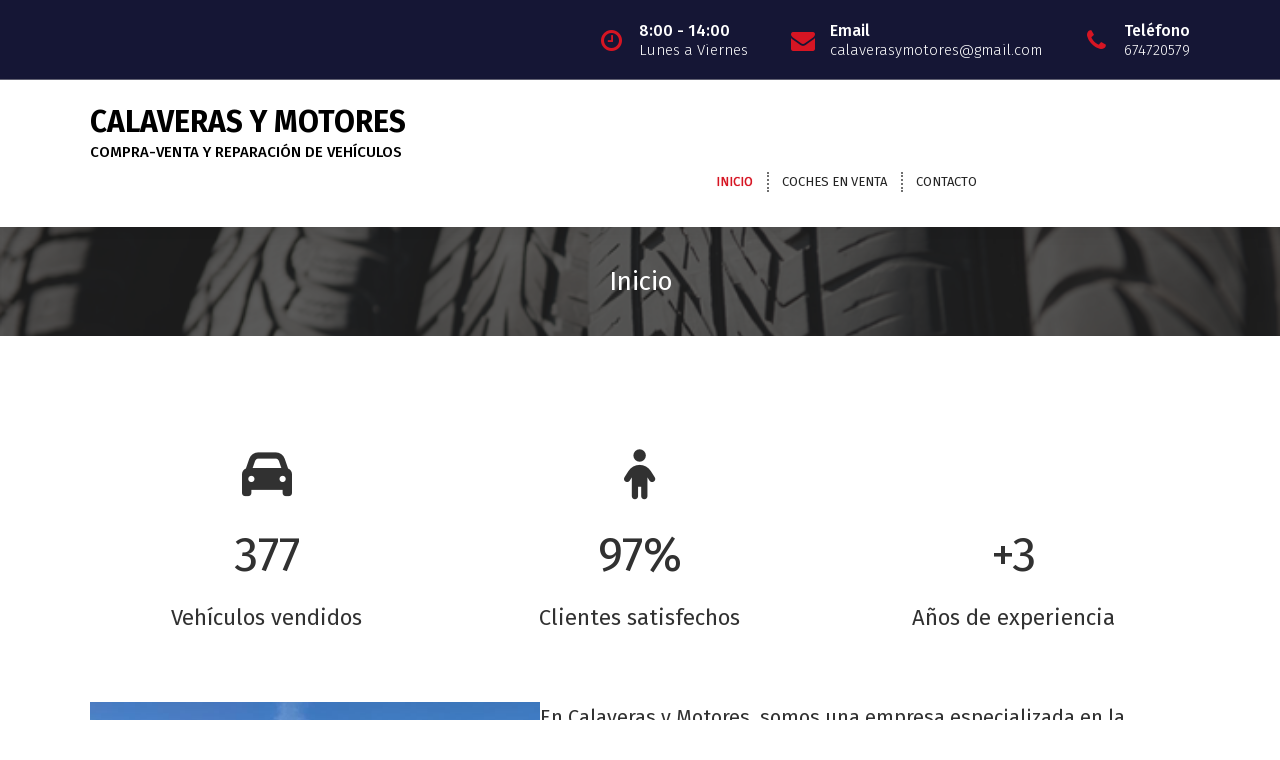

--- FILE ---
content_type: text/html; charset=UTF-8
request_url: https://calaverasymotores.es/
body_size: 27312
content:
<!DOCTYPE html>
<html lang="es">
	<head>
		<meta charset="UTF-8">
		<meta name="viewport" content="width=device-width, initial-scale=1">
		<link rel="profile" href="https://gmpg.org/xfn/11">
		
		<title>CALAVERAS Y MOTORES  &#8211; COMPRA-VENTA Y REPARACIÓN DE VEHÍCULOS</title>
<link rel='stylesheet' id='kadence-kb-splide-css' href='https://calaverasymotores.es/wp-content/plugins/kadence-blocks/includes/assets/css/kadence-splide.min.css?ver=3.5.32' type='text/css' media='all' />
<link rel='stylesheet' id='kadence-blocks-splide-css' href='https://calaverasymotores.es/wp-content/plugins/kadence-blocks/includes/assets/css/kb-blocks-splide.min.css?ver=3.5.32' type='text/css' media='all' />
<meta name='robots' content='max-image-preview:large' />
<link rel='dns-prefetch' href='//fonts.googleapis.com' />
<link rel="alternate" type="application/rss+xml" title="CALAVERAS Y MOTORES  &raquo; Feed" href="https://calaverasymotores.es/feed" />
<link rel="alternate" type="application/rss+xml" title="CALAVERAS Y MOTORES  &raquo; Feed de los comentarios" href="https://calaverasymotores.es/comments/feed" />
<link rel="alternate" type="text/calendar" title="CALAVERAS Y MOTORES  &raquo; iCal Feed" href="https://calaverasymotores.es/events/?ical=1" />
<link rel="alternate" title="oEmbed (JSON)" type="application/json+oembed" href="https://calaverasymotores.es/wp-json/oembed/1.0/embed?url=https%3A%2F%2Fcalaverasymotores.es%2F" />
<link rel="alternate" title="oEmbed (XML)" type="text/xml+oembed" href="https://calaverasymotores.es/wp-json/oembed/1.0/embed?url=https%3A%2F%2Fcalaverasymotores.es%2F&#038;format=xml" />
<style id='wp-img-auto-sizes-contain-inline-css' type='text/css'>
img:is([sizes=auto i],[sizes^="auto," i]){contain-intrinsic-size:3000px 1500px}
/*# sourceURL=wp-img-auto-sizes-contain-inline-css */
</style>
<link rel='stylesheet' id='admin_outofstock_css-css' href='https://calaverasymotores.es/wp-content/plugins/woo-out-of-stock-products/admin/inc/admin-outofstock.css?ver=6.9' type='text/css' media='all' />
<link rel='stylesheet' id='outofstock_css-css' href='https://calaverasymotores.es/wp-content/plugins/woo-out-of-stock-products/inc/outofstock.css?ver=6.9' type='text/css' media='all' />
<link rel='stylesheet' id='fluentform-elementor-widget-css' href='https://calaverasymotores.es/wp-content/plugins/fluentform/assets/css/fluent-forms-elementor-widget.css?ver=6.1.14' type='text/css' media='all' />
<link rel='stylesheet' id='woolentor-product-grid-modern-css' href='https://calaverasymotores.es/wp-content/plugins/woolentor-addons/assets/css/product-grid/modern.css?ver=3.3.1' type='text/css' media='all' />
<link rel='stylesheet' id='woolentor-product-grid-luxury-css' href='https://calaverasymotores.es/wp-content/plugins/woolentor-addons/assets/css/product-grid/luxury.css?ver=3.3.1' type='text/css' media='all' />
<link rel='stylesheet' id='woolentor-product-grid-editorial-css' href='https://calaverasymotores.es/wp-content/plugins/woolentor-addons/assets/css/product-grid/editorial.css?ver=3.3.1' type='text/css' media='all' />
<link rel='stylesheet' id='woolentor-product-grid-magazine-css' href='https://calaverasymotores.es/wp-content/plugins/woolentor-addons/assets/css/product-grid/magazine.css?ver=3.3.1' type='text/css' media='all' />
<style id='wp-emoji-styles-inline-css' type='text/css'>

	img.wp-smiley, img.emoji {
		display: inline !important;
		border: none !important;
		box-shadow: none !important;
		height: 1em !important;
		width: 1em !important;
		margin: 0 0.07em !important;
		vertical-align: -0.1em !important;
		background: none !important;
		padding: 0 !important;
	}
/*# sourceURL=wp-emoji-styles-inline-css */
</style>
<link rel='stylesheet' id='wp-block-library-css' href='https://calaverasymotores.es/wp-includes/css/dist/block-library/style.min.css?ver=6.9' type='text/css' media='all' />
<style id='classic-theme-styles-inline-css' type='text/css'>
/*! This file is auto-generated */
.wp-block-button__link{color:#fff;background-color:#32373c;border-radius:9999px;box-shadow:none;text-decoration:none;padding:calc(.667em + 2px) calc(1.333em + 2px);font-size:1.125em}.wp-block-file__button{background:#32373c;color:#fff;text-decoration:none}
/*# sourceURL=/wp-includes/css/classic-themes.min.css */
</style>
<style id='ctrb-counters-style-inline-css' type='text/css'>
.dashicons{font-family:dashicons!important}.columns-1{grid-template-columns:repeat(1,1fr)}.columns-2{grid-template-columns:repeat(2,1fr)}.columns-3{grid-template-columns:repeat(3,1fr)}.columns-4{grid-template-columns:repeat(4,1fr)}.columns-5{grid-template-columns:repeat(5,1fr)}.columns-6{grid-template-columns:repeat(6,1fr)}.columns-7{grid-template-columns:repeat(7,1fr)}.columns-8{grid-template-columns:repeat(8,1fr)}.columns-9{grid-template-columns:repeat(9,1fr)}.columns-10{grid-template-columns:repeat(10,1fr)}.columns-11{grid-template-columns:repeat(11,1fr)}.columns-12{grid-template-columns:repeat(12,1fr)}@media(max-width:768px){.columns-tablet-1{grid-template-columns:repeat(1,1fr)}.columns-tablet-2{grid-template-columns:repeat(2,1fr)}.columns-tablet-3{grid-template-columns:repeat(3,1fr)}.columns-tablet-4{grid-template-columns:repeat(4,1fr)}.columns-tablet-5{grid-template-columns:repeat(5,1fr)}.columns-tablet-6{grid-template-columns:repeat(6,1fr)}.columns-tablet-7{grid-template-columns:repeat(7,1fr)}.columns-tablet-8{grid-template-columns:repeat(8,1fr)}.columns-tablet-9{grid-template-columns:repeat(9,1fr)}.columns-tablet-10{grid-template-columns:repeat(10,1fr)}.columns-tablet-11{grid-template-columns:repeat(11,1fr)}.columns-tablet-12{grid-template-columns:repeat(12,1fr)}}@media(max-width:576px){.columns-mobile-1{grid-template-columns:repeat(1,1fr)}.columns-mobile-2{grid-template-columns:repeat(2,1fr)}.columns-mobile-3{grid-template-columns:repeat(3,1fr)}.columns-mobile-4{grid-template-columns:repeat(4,1fr)}.columns-mobile-5{grid-template-columns:repeat(5,1fr)}.columns-mobile-6{grid-template-columns:repeat(6,1fr)}.columns-mobile-7{grid-template-columns:repeat(7,1fr)}.columns-mobile-8{grid-template-columns:repeat(8,1fr)}.columns-mobile-9{grid-template-columns:repeat(9,1fr)}.columns-mobile-10{grid-template-columns:repeat(10,1fr)}.columns-mobile-11{grid-template-columns:repeat(11,1fr)}.columns-mobile-12{grid-template-columns:repeat(12,1fr)}}.wp-block-ctrb-counters *{box-sizing:border-box}.wp-block-ctrb-counters .ctrbCounters{display:grid}.wp-block-ctrb-counters .ctrbCounters>div{align-items:center;display:flex;justify-content:center}.wp-block-ctrb-counters .ctrbCounters .counter{display:flex;flex-direction:column;justify-content:center}.wp-block-ctrb-counters .ctrbCounters .counter .counterIcon{margin-bottom:5px}.wp-block-ctrb-counters .ctrbCounters .counter .counterIcon i{font-style:inherit}.wp-block-ctrb-counters .ctrbCounters .counter .counterNumber{margin:0 0 10px}.wp-block-ctrb-counters .ctrbCounters .counter .counterLabel{margin:0}.wp-block-ctrb-counters .ctrbCounters .counter .counterIconLabel{align-items:center;display:inline-flex;justify-content:center}.wp-block-ctrb-counters .ctrbCounters .counter .counterIconLabel i{font-style:inherit;margin-right:10px}

/*# sourceURL=https://calaverasymotores.es/wp-content/plugins/counters-block/build/view.css */
</style>
<style id='joinchat-button-style-inline-css' type='text/css'>
.wp-block-joinchat-button{border:none!important;text-align:center}.wp-block-joinchat-button figure{display:table;margin:0 auto;padding:0}.wp-block-joinchat-button figcaption{font:normal normal 400 .6em/2em var(--wp--preset--font-family--system-font,sans-serif);margin:0;padding:0}.wp-block-joinchat-button .joinchat-button__qr{background-color:#fff;border:6px solid #25d366;border-radius:30px;box-sizing:content-box;display:block;height:200px;margin:auto;overflow:hidden;padding:10px;width:200px}.wp-block-joinchat-button .joinchat-button__qr canvas,.wp-block-joinchat-button .joinchat-button__qr img{display:block;margin:auto}.wp-block-joinchat-button .joinchat-button__link{align-items:center;background-color:#25d366;border:6px solid #25d366;border-radius:30px;display:inline-flex;flex-flow:row nowrap;justify-content:center;line-height:1.25em;margin:0 auto;text-decoration:none}.wp-block-joinchat-button .joinchat-button__link:before{background:transparent var(--joinchat-ico) no-repeat center;background-size:100%;content:"";display:block;height:1.5em;margin:-.75em .75em -.75em 0;width:1.5em}.wp-block-joinchat-button figure+.joinchat-button__link{margin-top:10px}@media (orientation:landscape)and (min-height:481px),(orientation:portrait)and (min-width:481px){.wp-block-joinchat-button.joinchat-button--qr-only figure+.joinchat-button__link{display:none}}@media (max-width:480px),(orientation:landscape)and (max-height:480px){.wp-block-joinchat-button figure{display:none}}

/*# sourceURL=https://calaverasymotores.es/wp-content/plugins/creame-whatsapp-me/gutenberg/build/style-index.css */
</style>
<style id='filebird-block-filebird-gallery-style-inline-css' type='text/css'>
ul.filebird-block-filebird-gallery{margin:auto!important;padding:0!important;width:100%}ul.filebird-block-filebird-gallery.layout-grid{display:grid;grid-gap:20px;align-items:stretch;grid-template-columns:repeat(var(--columns),1fr);justify-items:stretch}ul.filebird-block-filebird-gallery.layout-grid li img{border:1px solid #ccc;box-shadow:2px 2px 6px 0 rgba(0,0,0,.3);height:100%;max-width:100%;-o-object-fit:cover;object-fit:cover;width:100%}ul.filebird-block-filebird-gallery.layout-masonry{-moz-column-count:var(--columns);-moz-column-gap:var(--space);column-gap:var(--space);-moz-column-width:var(--min-width);columns:var(--min-width) var(--columns);display:block;overflow:auto}ul.filebird-block-filebird-gallery.layout-masonry li{margin-bottom:var(--space)}ul.filebird-block-filebird-gallery li{list-style:none}ul.filebird-block-filebird-gallery li figure{height:100%;margin:0;padding:0;position:relative;width:100%}ul.filebird-block-filebird-gallery li figure figcaption{background:linear-gradient(0deg,rgba(0,0,0,.7),rgba(0,0,0,.3) 70%,transparent);bottom:0;box-sizing:border-box;color:#fff;font-size:.8em;margin:0;max-height:100%;overflow:auto;padding:3em .77em .7em;position:absolute;text-align:center;width:100%;z-index:2}ul.filebird-block-filebird-gallery li figure figcaption a{color:inherit}

/*# sourceURL=https://calaverasymotores.es/wp-content/plugins/filebird/blocks/filebird-gallery/build/style-index.css */
</style>
<link rel='stylesheet' id='fontAwesome-css' href='https://calaverasymotores.es/wp-content/plugins/counters-block/public/css/font-awesome.min.css?ver=7.1.0' type='text/css' media='all' />
<link rel='stylesheet' id='woolentor-block-common-css' href='https://calaverasymotores.es/wp-content/plugins/woolentor-addons/woolentor-blocks/assets/css/common-style.css?ver=3.3.1' type='text/css' media='all' />
<link rel='stylesheet' id='woolentor-block-default-css' href='https://calaverasymotores.es/wp-content/plugins/woolentor-addons/woolentor-blocks/assets/css/style-index.css?ver=3.3.1' type='text/css' media='all' />
<link rel='stylesheet' id='woolentor-block-style-css' href='https://calaverasymotores.es/wp-content/plugins/woolentor-addons/woolentor-blocks/assets/css/blocks.style.build.css?ver=3.3.1' type='text/css' media='all' />
<style id='global-styles-inline-css' type='text/css'>
:root{--wp--preset--aspect-ratio--square: 1;--wp--preset--aspect-ratio--4-3: 4/3;--wp--preset--aspect-ratio--3-4: 3/4;--wp--preset--aspect-ratio--3-2: 3/2;--wp--preset--aspect-ratio--2-3: 2/3;--wp--preset--aspect-ratio--16-9: 16/9;--wp--preset--aspect-ratio--9-16: 9/16;--wp--preset--color--black: #000000;--wp--preset--color--cyan-bluish-gray: #abb8c3;--wp--preset--color--white: #ffffff;--wp--preset--color--pale-pink: #f78da7;--wp--preset--color--vivid-red: #cf2e2e;--wp--preset--color--luminous-vivid-orange: #ff6900;--wp--preset--color--luminous-vivid-amber: #fcb900;--wp--preset--color--light-green-cyan: #7bdcb5;--wp--preset--color--vivid-green-cyan: #00d084;--wp--preset--color--pale-cyan-blue: #8ed1fc;--wp--preset--color--vivid-cyan-blue: #0693e3;--wp--preset--color--vivid-purple: #9b51e0;--wp--preset--color--kb-palette-5: #888888;--wp--preset--color--kb-palette-6: #888888;--wp--preset--gradient--vivid-cyan-blue-to-vivid-purple: linear-gradient(135deg,rgb(6,147,227) 0%,rgb(155,81,224) 100%);--wp--preset--gradient--light-green-cyan-to-vivid-green-cyan: linear-gradient(135deg,rgb(122,220,180) 0%,rgb(0,208,130) 100%);--wp--preset--gradient--luminous-vivid-amber-to-luminous-vivid-orange: linear-gradient(135deg,rgb(252,185,0) 0%,rgb(255,105,0) 100%);--wp--preset--gradient--luminous-vivid-orange-to-vivid-red: linear-gradient(135deg,rgb(255,105,0) 0%,rgb(207,46,46) 100%);--wp--preset--gradient--very-light-gray-to-cyan-bluish-gray: linear-gradient(135deg,rgb(238,238,238) 0%,rgb(169,184,195) 100%);--wp--preset--gradient--cool-to-warm-spectrum: linear-gradient(135deg,rgb(74,234,220) 0%,rgb(151,120,209) 20%,rgb(207,42,186) 40%,rgb(238,44,130) 60%,rgb(251,105,98) 80%,rgb(254,248,76) 100%);--wp--preset--gradient--blush-light-purple: linear-gradient(135deg,rgb(255,206,236) 0%,rgb(152,150,240) 100%);--wp--preset--gradient--blush-bordeaux: linear-gradient(135deg,rgb(254,205,165) 0%,rgb(254,45,45) 50%,rgb(107,0,62) 100%);--wp--preset--gradient--luminous-dusk: linear-gradient(135deg,rgb(255,203,112) 0%,rgb(199,81,192) 50%,rgb(65,88,208) 100%);--wp--preset--gradient--pale-ocean: linear-gradient(135deg,rgb(255,245,203) 0%,rgb(182,227,212) 50%,rgb(51,167,181) 100%);--wp--preset--gradient--electric-grass: linear-gradient(135deg,rgb(202,248,128) 0%,rgb(113,206,126) 100%);--wp--preset--gradient--midnight: linear-gradient(135deg,rgb(2,3,129) 0%,rgb(40,116,252) 100%);--wp--preset--font-size--small: 13px;--wp--preset--font-size--medium: 20px;--wp--preset--font-size--large: 36px;--wp--preset--font-size--x-large: 42px;--wp--preset--spacing--20: 0.44rem;--wp--preset--spacing--30: 0.67rem;--wp--preset--spacing--40: 1rem;--wp--preset--spacing--50: 1.5rem;--wp--preset--spacing--60: 2.25rem;--wp--preset--spacing--70: 3.38rem;--wp--preset--spacing--80: 5.06rem;--wp--preset--shadow--natural: 6px 6px 9px rgba(0, 0, 0, 0.2);--wp--preset--shadow--deep: 12px 12px 50px rgba(0, 0, 0, 0.4);--wp--preset--shadow--sharp: 6px 6px 0px rgba(0, 0, 0, 0.2);--wp--preset--shadow--outlined: 6px 6px 0px -3px rgb(255, 255, 255), 6px 6px rgb(0, 0, 0);--wp--preset--shadow--crisp: 6px 6px 0px rgb(0, 0, 0);}:where(.is-layout-flex){gap: 0.5em;}:where(.is-layout-grid){gap: 0.5em;}body .is-layout-flex{display: flex;}.is-layout-flex{flex-wrap: wrap;align-items: center;}.is-layout-flex > :is(*, div){margin: 0;}body .is-layout-grid{display: grid;}.is-layout-grid > :is(*, div){margin: 0;}:where(.wp-block-columns.is-layout-flex){gap: 2em;}:where(.wp-block-columns.is-layout-grid){gap: 2em;}:where(.wp-block-post-template.is-layout-flex){gap: 1.25em;}:where(.wp-block-post-template.is-layout-grid){gap: 1.25em;}.has-black-color{color: var(--wp--preset--color--black) !important;}.has-cyan-bluish-gray-color{color: var(--wp--preset--color--cyan-bluish-gray) !important;}.has-white-color{color: var(--wp--preset--color--white) !important;}.has-pale-pink-color{color: var(--wp--preset--color--pale-pink) !important;}.has-vivid-red-color{color: var(--wp--preset--color--vivid-red) !important;}.has-luminous-vivid-orange-color{color: var(--wp--preset--color--luminous-vivid-orange) !important;}.has-luminous-vivid-amber-color{color: var(--wp--preset--color--luminous-vivid-amber) !important;}.has-light-green-cyan-color{color: var(--wp--preset--color--light-green-cyan) !important;}.has-vivid-green-cyan-color{color: var(--wp--preset--color--vivid-green-cyan) !important;}.has-pale-cyan-blue-color{color: var(--wp--preset--color--pale-cyan-blue) !important;}.has-vivid-cyan-blue-color{color: var(--wp--preset--color--vivid-cyan-blue) !important;}.has-vivid-purple-color{color: var(--wp--preset--color--vivid-purple) !important;}.has-black-background-color{background-color: var(--wp--preset--color--black) !important;}.has-cyan-bluish-gray-background-color{background-color: var(--wp--preset--color--cyan-bluish-gray) !important;}.has-white-background-color{background-color: var(--wp--preset--color--white) !important;}.has-pale-pink-background-color{background-color: var(--wp--preset--color--pale-pink) !important;}.has-vivid-red-background-color{background-color: var(--wp--preset--color--vivid-red) !important;}.has-luminous-vivid-orange-background-color{background-color: var(--wp--preset--color--luminous-vivid-orange) !important;}.has-luminous-vivid-amber-background-color{background-color: var(--wp--preset--color--luminous-vivid-amber) !important;}.has-light-green-cyan-background-color{background-color: var(--wp--preset--color--light-green-cyan) !important;}.has-vivid-green-cyan-background-color{background-color: var(--wp--preset--color--vivid-green-cyan) !important;}.has-pale-cyan-blue-background-color{background-color: var(--wp--preset--color--pale-cyan-blue) !important;}.has-vivid-cyan-blue-background-color{background-color: var(--wp--preset--color--vivid-cyan-blue) !important;}.has-vivid-purple-background-color{background-color: var(--wp--preset--color--vivid-purple) !important;}.has-black-border-color{border-color: var(--wp--preset--color--black) !important;}.has-cyan-bluish-gray-border-color{border-color: var(--wp--preset--color--cyan-bluish-gray) !important;}.has-white-border-color{border-color: var(--wp--preset--color--white) !important;}.has-pale-pink-border-color{border-color: var(--wp--preset--color--pale-pink) !important;}.has-vivid-red-border-color{border-color: var(--wp--preset--color--vivid-red) !important;}.has-luminous-vivid-orange-border-color{border-color: var(--wp--preset--color--luminous-vivid-orange) !important;}.has-luminous-vivid-amber-border-color{border-color: var(--wp--preset--color--luminous-vivid-amber) !important;}.has-light-green-cyan-border-color{border-color: var(--wp--preset--color--light-green-cyan) !important;}.has-vivid-green-cyan-border-color{border-color: var(--wp--preset--color--vivid-green-cyan) !important;}.has-pale-cyan-blue-border-color{border-color: var(--wp--preset--color--pale-cyan-blue) !important;}.has-vivid-cyan-blue-border-color{border-color: var(--wp--preset--color--vivid-cyan-blue) !important;}.has-vivid-purple-border-color{border-color: var(--wp--preset--color--vivid-purple) !important;}.has-vivid-cyan-blue-to-vivid-purple-gradient-background{background: var(--wp--preset--gradient--vivid-cyan-blue-to-vivid-purple) !important;}.has-light-green-cyan-to-vivid-green-cyan-gradient-background{background: var(--wp--preset--gradient--light-green-cyan-to-vivid-green-cyan) !important;}.has-luminous-vivid-amber-to-luminous-vivid-orange-gradient-background{background: var(--wp--preset--gradient--luminous-vivid-amber-to-luminous-vivid-orange) !important;}.has-luminous-vivid-orange-to-vivid-red-gradient-background{background: var(--wp--preset--gradient--luminous-vivid-orange-to-vivid-red) !important;}.has-very-light-gray-to-cyan-bluish-gray-gradient-background{background: var(--wp--preset--gradient--very-light-gray-to-cyan-bluish-gray) !important;}.has-cool-to-warm-spectrum-gradient-background{background: var(--wp--preset--gradient--cool-to-warm-spectrum) !important;}.has-blush-light-purple-gradient-background{background: var(--wp--preset--gradient--blush-light-purple) !important;}.has-blush-bordeaux-gradient-background{background: var(--wp--preset--gradient--blush-bordeaux) !important;}.has-luminous-dusk-gradient-background{background: var(--wp--preset--gradient--luminous-dusk) !important;}.has-pale-ocean-gradient-background{background: var(--wp--preset--gradient--pale-ocean) !important;}.has-electric-grass-gradient-background{background: var(--wp--preset--gradient--electric-grass) !important;}.has-midnight-gradient-background{background: var(--wp--preset--gradient--midnight) !important;}.has-small-font-size{font-size: var(--wp--preset--font-size--small) !important;}.has-medium-font-size{font-size: var(--wp--preset--font-size--medium) !important;}.has-large-font-size{font-size: var(--wp--preset--font-size--large) !important;}.has-x-large-font-size{font-size: var(--wp--preset--font-size--x-large) !important;}
:where(.wp-block-post-template.is-layout-flex){gap: 1.25em;}:where(.wp-block-post-template.is-layout-grid){gap: 1.25em;}
:where(.wp-block-term-template.is-layout-flex){gap: 1.25em;}:where(.wp-block-term-template.is-layout-grid){gap: 1.25em;}
:where(.wp-block-columns.is-layout-flex){gap: 2em;}:where(.wp-block-columns.is-layout-grid){gap: 2em;}
:root :where(.wp-block-pullquote){font-size: 1.5em;line-height: 1.6;}
/*# sourceURL=global-styles-inline-css */
</style>
<link rel='stylesheet' id='woocommerce-layout-css' href='https://calaverasymotores.es/wp-content/plugins/woocommerce/assets/css/woocommerce-layout.css?ver=10.4.3' type='text/css' media='all' />
<link rel='stylesheet' id='woocommerce-smallscreen-css' href='https://calaverasymotores.es/wp-content/plugins/woocommerce/assets/css/woocommerce-smallscreen.css?ver=10.4.3' type='text/css' media='only screen and (max-width: 768px)' />
<link rel='stylesheet' id='woocommerce-general-css' href='https://calaverasymotores.es/wp-content/plugins/woocommerce/assets/css/woocommerce.css?ver=10.4.3' type='text/css' media='all' />
<style id='woocommerce-inline-inline-css' type='text/css'>
.woocommerce form .form-row .required { visibility: visible; }
/*# sourceURL=woocommerce-inline-inline-css */
</style>
<link rel='stylesheet' id='wcz-frontend-css' href='https://calaverasymotores.es/wp-content/plugins/woocustomizer/assets/css/frontend.css?ver=2.6.3' type='text/css' media='all' />
<link rel='stylesheet' id='tribe-events-v2-single-skeleton-css' href='https://calaverasymotores.es/wp-content/plugins/the-events-calendar/build/css/tribe-events-single-skeleton.css?ver=6.15.14' type='text/css' media='all' />
<link rel='stylesheet' id='tribe-events-v2-single-skeleton-full-css' href='https://calaverasymotores.es/wp-content/plugins/the-events-calendar/build/css/tribe-events-single-full.css?ver=6.15.14' type='text/css' media='all' />
<link rel='stylesheet' id='tec-events-elementor-widgets-base-styles-css' href='https://calaverasymotores.es/wp-content/plugins/the-events-calendar/build/css/integrations/plugins/elementor/widgets/widget-base.css?ver=6.15.14' type='text/css' media='all' />
<link rel='stylesheet' id='font-awesome-four-css' href='https://calaverasymotores.es/wp-content/plugins/woolentor-addons/assets/css/font-awesome.min.css?ver=3.3.1' type='text/css' media='all' />
<link rel='stylesheet' id='simple-line-icons-wl-css' href='https://calaverasymotores.es/wp-content/plugins/woolentor-addons/assets/css/simple-line-icons.css?ver=3.3.1' type='text/css' media='all' />
<link rel='stylesheet' id='htflexboxgrid-css' href='https://calaverasymotores.es/wp-content/plugins/woolentor-addons/assets/css/htflexboxgrid.css?ver=3.3.1' type='text/css' media='all' />
<link rel='stylesheet' id='slick-css' href='https://calaverasymotores.es/wp-content/plugins/woolentor-addons/assets/css/slick.css?ver=3.3.1' type='text/css' media='all' />
<link rel='stylesheet' id='woolentor-widgets-css' href='https://calaverasymotores.es/wp-content/plugins/woolentor-addons/assets/css/woolentor-widgets.css?ver=3.3.1' type='text/css' media='all' />
<link rel='stylesheet' id='photoswipe-css' href='https://calaverasymotores.es/wp-content/plugins/woocommerce/assets/css/photoswipe/photoswipe.min.css?ver=10.4.3' type='text/css' media='all' />
<link rel='stylesheet' id='photoswipe-default-skin-css' href='https://calaverasymotores.es/wp-content/plugins/woocommerce/assets/css/photoswipe/default-skin/default-skin.min.css?ver=10.4.3' type='text/css' media='all' />
<link rel='stylesheet' id='woolentor-quickview-css' href='https://calaverasymotores.es/wp-content/plugins/woolentor-addons/includes/modules/quickview/assets/css/frontend.css?ver=3.3.1' type='text/css' media='all' />
<link rel='stylesheet' id='owl-theme-default-min-css' href='https://calaverasymotores.es/wp-content/themes/avril/assets/css/owl.theme.default.min.css?ver=6.9' type='text/css' media='all' />
<link rel='stylesheet' id='font-awesome-css' href='https://calaverasymotores.es/wp-content/plugins/elementor/assets/lib/font-awesome/css/font-awesome.min.css?ver=4.7.0' type='text/css' media='all' />
<link rel='stylesheet' id='avril-editor-style-css' href='https://calaverasymotores.es/wp-content/themes/avril/assets/css/editor-style.css?ver=6.9' type='text/css' media='all' />
<link rel='stylesheet' id='avril-default-css' href='https://calaverasymotores.es/wp-content/themes/avril/assets/css/color/default.css?ver=6.9' type='text/css' media='all' />
<link rel='stylesheet' id='avril-theme-css-css' href='https://calaverasymotores.es/wp-content/themes/avril/assets/css/theme.css?ver=6.9' type='text/css' media='all' />
<link rel='stylesheet' id='avril-menus-css' href='https://calaverasymotores.es/wp-content/themes/avril/assets/css/menu.css?ver=6.9' type='text/css' media='all' />
<link rel='stylesheet' id='avril-widgets-css' href='https://calaverasymotores.es/wp-content/themes/avril/assets/css/widgets.css?ver=6.9' type='text/css' media='all' />
<link rel='stylesheet' id='avril-main-css' href='https://calaverasymotores.es/wp-content/themes/avril/assets/css/main.css?ver=6.9' type='text/css' media='all' />
<link rel='stylesheet' id='avril-media-query-css' href='https://calaverasymotores.es/wp-content/themes/avril/assets/css/responsive.css?ver=6.9' type='text/css' media='all' />
<link rel='stylesheet' id='avril-style-css' href='https://calaverasymotores.es/wp-content/themes/avril/style.css?ver=6.9' type='text/css' media='all' />
<style id='avril-style-inline-css' type='text/css'>
.breadcrumb-content {
					min-height: 1px;
				}
.breadcrumb-area {
					background-image: url(https://calaverasymotores.es/wp-content/uploads/2021/11/057cebf4a7d88e88d0d0577eb1f0208c.png);
					background-attachment: fixed;
				}

.logo img, .mobile-logo img {
					max-width: 140px;
				}
 body{ 
			font-size: 13px;
			line-height: 1.5;
			text-transform: inherit;
			font-style: inherit;
		}
 h1{ 
				font-size: 36px;
				line-height: 1.2;
				text-transform: inherit;
				font-style: inherit;
			}
 h2{ 
				font-size: px;
				line-height: ;
				text-transform: inherit;
				font-style: inherit;
			}
 h3{ 
				font-size: px;
				line-height: ;
				text-transform: inherit;
				font-style: inherit;
			}
 h4{ 
				font-size: px;
				line-height: ;
				text-transform: inherit;
				font-style: inherit;
			}
 h5{ 
				font-size: px;
				line-height: ;
				text-transform: inherit;
				font-style: inherit;
			}
 h6{ 
				font-size: px;
				line-height: ;
				text-transform: inherit;
				font-style: inherit;
			}
.theme-slider:after {
					opacity: 0.5;
					background: #000000;
				}

/*# sourceURL=avril-style-inline-css */
</style>
<link rel='stylesheet' id='avril-fonts-css' href='//fonts.googleapis.com/css?family=Poppins%3A300%2C300i%2C400%2C400i%2C500%2C500i%2C600%2C600i%2C700%2C700i%2C800%2C800i%2C900%2C900i&#038;subset=latin%2Clatin-ext' type='text/css' media='all' />
<link rel='stylesheet' id='animate-css' href='https://calaverasymotores.es/wp-content/plugins/clever-fox//inc/assets/css/animate.css?ver=3.5.2' type='text/css' media='all' />
<link rel='stylesheet' id='owl-carousel-min-css' href='https://calaverasymotores.es/wp-content/plugins/clever-fox//inc/assets/css/owl.carousel.min.css?ver=2.2.1' type='text/css' media='all' />
<style id='wcz-customizer-custom-css-inline-css' type='text/css'>
body.woocommerce p.woocommerce-result-count{display:none !important;}body.tax-product_cat .woocommerce-breadcrumb,
				body.tax-product_tag .woocommerce-breadcrumb{display:none !important;}body.tax-product_cat header.woocommerce-products-header,
				body.tax-product_tag header.woocommerce-products-header{display:none !important;}div.wcz-new-product-badge span{background-color:#000000;color:#FFFFFF !important;}body.wcz-edit-sale.woocommerce ul.products li.product span.onsale,
					body.wcz-edit-sale.single-product span.onsale,
                    body.wcz-edit-sale .wcz-popup span.onsale,
                    body.wcz-edit-sale.wcz-wooblocks ul.wc-block-grid__products li.wc-block-grid__product .wc-block-grid__product-onsale{font-size:12px !important;font-weight:700 !important;border-radius:7px !important;padding:4px 8px 5px !important;}body.wcz-edit-sale.woocommerce ul.products li.product span.onsale,
					body.wcz-edit-sale.single-product span.onsale,
					.woocommerce span.wcz-ajaxsearch-result-sale,
                    body.wcz-edit-sale .wcz-popup span.onsale,
                    body.wcz-edit-sale.wcz-wooblocks ul.wc-block-grid__products li.wc-block-grid__product .wc-block-grid__product-onsale{background-color:#e00000 !important;color:#FFFFFF !important;text-shadow:none !important;}body.woocommerce.wcz-woocommerce ul.products li.product .woocommerce-loop-product__title,
					body.wcz-woocommerce .products .product .woocommerce-loop-product__title,
                    body.wcz-wooblocks ul.wc-block-grid__products li.wc-block-grid__product .wc-block-grid__product-title{font-size:20px !important;}body.woocommerce.wcz-woocommerce ul.products li.product .woocommerce-loop-product__title,
					body.wcz-woocommerce .products .product .woocommerce-loop-product__title,
                    body.wcz-wooblocks ul.wc-block-grid__products li.wc-block-grid__product .wc-block-grid__product-title a{color:#000000 !important;}body.woocommerce.wcz-woocommerce ul.products li.product .price,
					body.wcz-woocommerce .products .product .price,
                    body.wcz-wooblocks ul.wc-block-grid__products li.wc-block-grid__product .wc-block-grid__product-price{font-size:20px !important;}body.woocommerce.wcz-woocommerce ul.products li.product .price,
					body.wcz-woocommerce .products .product .price,
                    body.wcz-wooblocks ul.wc-block-grid__products li.wc-block-grid__product .wc-block-grid__product-price__value,
                    body.wcz-wooblocks ul.wc-block-grid__products li.wc-block-grid__product .wc-block-grid__product-price ins{color:#81d742 !important;}body.wcz-wooblocks ul.wc-block-grid__products li.wc-block-grid__product .wc-block-grid__product-price del{color:rgba(129, 215, 66, 0.45);}body.single-product .woocommerce-breadcrumb{display:none !important;}body.single-product .product_meta .sku_wrapper{display:none !important;}body.single-product .product_meta .posted_in{display:none !important;}body.single-product .product_meta .tagged_as{display:none !important;}.single-product section.related.products{display:none !important;}body.single-product.wcz-woocommerce div.product p.price{font-size:27px !important;}body.single-product.wcz-woocommerce div.product p.price,
					body.single-product.wcz-woocommerce div.product .woocommerce-variation-price span.price{color:#81d742 !important;}
/*# sourceURL=wcz-customizer-custom-css-inline-css */
</style>
<link rel='stylesheet' id='kadence-blocks-advancedbtn-css' href='https://calaverasymotores.es/wp-content/plugins/kadence-blocks/dist/style-blocks-advancedbtn.css?ver=3.5.32' type='text/css' media='all' />
<link rel='stylesheet' id='kadence-blocks-advancedgallery-css' href='https://calaverasymotores.es/wp-content/plugins/kadence-blocks/dist/style-blocks-advancedgallery.css?ver=3.5.32' type='text/css' media='all' />
<style id='kadence-blocks-advancedheading-inline-css' type='text/css'>
	.wp-block-kadence-advancedheading mark{background:transparent;border-style:solid;border-width:0}
	.wp-block-kadence-advancedheading mark.kt-highlight{color:#f76a0c;}
	.kb-adv-heading-icon{display: inline-flex;justify-content: center;align-items: center;}
	.is-layout-constrained > .kb-advanced-heading-link {display: block;}.wp-block-kadence-advancedheading.has-background{padding: 0;}.kb-screen-reader-text{position:absolute;width:1px;height:1px;padding:0;margin:-1px;overflow:hidden;clip:rect(0,0,0,0);}
/*# sourceURL=kadence-blocks-advancedheading-inline-css */
</style>
<link rel='stylesheet' id='kadence-blocks-infobox-css' href='https://calaverasymotores.es/wp-content/plugins/kadence-blocks/dist/style-blocks-infobox.css?ver=3.5.32' type='text/css' media='all' />
<style id='kadence-blocks-global-variables-inline-css' type='text/css'>
:root {--global-kb-font-size-sm:clamp(0.8rem, 0.73rem + 0.217vw, 0.9rem);--global-kb-font-size-md:clamp(1.1rem, 0.995rem + 0.326vw, 1.25rem);--global-kb-font-size-lg:clamp(1.75rem, 1.576rem + 0.543vw, 2rem);--global-kb-font-size-xl:clamp(2.25rem, 1.728rem + 1.63vw, 3rem);--global-kb-font-size-xxl:clamp(2.5rem, 1.456rem + 3.26vw, 4rem);--global-kb-font-size-xxxl:clamp(2.75rem, 0.489rem + 7.065vw, 6rem);}:root {--global-palette1: #3182CE;--global-palette2: #2B6CB0;--global-palette3: #1A202C;--global-palette4: #2D3748;--global-palette5: #4A5568;--global-palette6: #718096;--global-palette7: #EDF2F7;--global-palette8: #F7FAFC;--global-palette9: #ffffff;}
/*# sourceURL=kadence-blocks-global-variables-inline-css */
</style>
<style id='kadence_blocks_css-inline-css' type='text/css'>
.wp-block-kadence-advancedbtn.kb-btns1770_c3e422-af{justify-content:flex-start;}.wp-block-kadence-advancedbtn .kb-btn1770_70cc39-b4.kb-button, ul.menu .wp-block-kadence-advancedbtn .kb-btn1770_70cc39-b4.kb-button{width:256px;}.wp-block-kadence-advancedbtn .kb-btn1770_70cc39-b4.kb-button{color:#eeeeee;background:#313131;margin-top:var(--global-kb-spacing-sm, 1.5rem);}.kb-gallery-id-1770_b7f40a-bc.kb-gallery-ul.kb-gallery-type-fluidcarousel .kt-blocks-carousel figure .kb-gal-image-radius, .kb-gallery-id-1770_b7f40a-bc.kb-gallery-ul.kb-gallery-type-fluidcarousel .kt-blocks-carousel figure .kb-gal-image-radius img{height:433px;}.kb-gallery-wrap-id-1770_b7f40a-bc.wp-block-kadence-advancedgallery{overflow:visible;}.kb-gallery-wrap-id-1770_b7f40a-bc.wp-block-kadence-advancedgallery .kt-blocks-carousel{overflow:visible;max-width:100%;}.kb-gallery-id-1770_b7f40a-bc .splide.kt-carousel-dotstyle-outlinedark .splide__pagination__page{background-color:transparent;box-shadow:inset 0 0 0 1px #000;-webkit-transition:box-shadow 0.3s ease;-moz-transition:box-shadow 0.3s ease;transition:box-shadow 0.3s ease;}.kb-gallery-id-1770_b7f40a-bc .splide.kt-carousel-dotstyle-outlinedark .splide__pagination__page.is-active{background-color:transparent;box-shadow:inset 0 0 0 8px #000;}.wp-block-kadence-advancedheading.kt-adv-heading1770_e428fd-5f, .wp-block-kadence-advancedheading.kt-adv-heading1770_e428fd-5f[data-kb-block="kb-adv-heading1770_e428fd-5f"]{text-align:center;line-height:5px;}.wp-block-kadence-advancedheading.kt-adv-heading1770_e428fd-5f mark.kt-highlight, .wp-block-kadence-advancedheading.kt-adv-heading1770_e428fd-5f[data-kb-block="kb-adv-heading1770_e428fd-5f"] mark.kt-highlight{-webkit-box-decoration-break:clone;box-decoration-break:clone;}.wp-block-kadence-advancedheading.kt-adv-heading1770_e428fd-5f img.kb-inline-image, .wp-block-kadence-advancedheading.kt-adv-heading1770_e428fd-5f[data-kb-block="kb-adv-heading1770_e428fd-5f"] img.kb-inline-image{width:150px;display:inline-block;}.wp-block-kadence-column.kb-section-dir-horizontal > .kt-inside-inner-col > .kt-info-box1770_43a4e8-c1{max-width:209px;}.wp-block-kadence-column.kb-section-dir-horizontal > .kt-inside-inner-col > .kt-info-box1770_43a4e8-c1 .kt-blocks-info-box-link-wrap{max-width:unset;}.kt-info-box1770_43a4e8-c1 .kt-blocks-info-box-link-wrap{border-top:10px solid #eeeeee;border-right:10px solid #eeeeee;border-bottom:10px solid #eeeeee;border-left:10px solid #eeeeee;border-top-left-radius:32px;border-top-right-radius:32px;border-bottom-right-radius:32px;border-bottom-left-radius:32px;background:#d0d0d5;max-width:209px;padding-top:20px;padding-right:20px;padding-bottom:20px;padding-left:20px;}.kt-info-box1770_43a4e8-c1 .kt-blocks-info-box-link-wrap:hover{background:#ffffff;}.kt-info-box1770_43a4e8-c1 .kadence-info-box-icon-container .kt-info-svg-icon, .kt-info-box1770_43a4e8-c1 .kt-info-svg-icon-flip, .kt-info-box1770_43a4e8-c1 .kt-blocks-info-box-number{font-size:50px;}.kt-info-box1770_43a4e8-c1 .kt-blocks-info-box-media{color:#444444;background:#eeeeee;border-radius:200px;overflow:hidden;border-top-width:0px;border-right-width:0px;border-bottom-width:0px;border-left-width:0px;padding-top:20px;padding-right:20px;padding-bottom:20px;padding-left:20px;}.kt-info-box1770_43a4e8-c1 .kt-blocks-info-box-media-container{margin-top:0px;margin-right:15px;margin-bottom:10px;margin-left:15px;}.kt-info-box1770_43a4e8-c1 .kt-blocks-info-box-media .kadence-info-box-image-intrisic img{border-radius:200px;}.kt-info-box1770_43a4e8-c1 .kt-blocks-info-box-link-wrap:hover .kt-blocks-info-box-media{color:#444444;background:#eeeeee;}.kt-info-box1770_43a4e8-c1 .kt-infobox-textcontent h2.kt-blocks-info-box-title{padding-top:0px;padding-right:0px;padding-bottom:0px;padding-left:0px;margin-top:5px;margin-right:0px;margin-bottom:10px;margin-left:0px;}.kt-info-box1770_43a4e8-c1 .kt-infobox-textcontent .kt-blocks-info-box-text{color:#555555;}.kt-info-box1770_43a4e8-c1 .kt-blocks-info-box-learnmore{background:transparent;border-color:#555555;border-width:0px 0px 0px 0px;padding-top:4px;padding-right:8px;padding-bottom:4px;padding-left:8px;margin-top:10px;margin-right:0px;margin-bottom:10px;margin-left:0px;}.kt-info-box1770_43a4e8-c1 .kt-blocks-info-box-link-wrap:hover .kt-blocks-info-box-learnmore,.kt-info-box1770_43a4e8-c1 .kt-blocks-info-box-link-wrap .kt-blocks-info-box-learnmore:focus{color:#ffffff;background:#444444;border-color:#444444;}@media all and (max-width: 1024px){.kt-info-box1770_43a4e8-c1 .kt-blocks-info-box-link-wrap{border-top:10px solid #eeeeee;border-right:10px solid #eeeeee;border-bottom:10px solid #eeeeee;border-left:10px solid #eeeeee;}}@media all and (max-width: 767px){.kt-info-box1770_43a4e8-c1 .kt-blocks-info-box-link-wrap{border-top:10px solid #eeeeee;border-right:10px solid #eeeeee;border-bottom:10px solid #eeeeee;border-left:10px solid #eeeeee;}}.wp-block-kadence-column.kb-section-dir-horizontal > .kt-inside-inner-col > .kt-info-box1770_ac6338-9d{max-width:417px;}.wp-block-kadence-column.kb-section-dir-horizontal > .kt-inside-inner-col > .kt-info-box1770_ac6338-9d .kt-blocks-info-box-link-wrap{max-width:unset;}.kt-info-box1770_ac6338-9d .kt-blocks-info-box-link-wrap{border-top:10px solid #eeeeee;border-right:10px solid #eeeeee;border-bottom:10px solid #eeeeee;border-left:10px solid #eeeeee;border-top-left-radius:32px;border-top-right-radius:32px;border-bottom-right-radius:32px;border-bottom-left-radius:32px;background:#d0d0d5;max-width:417px;padding-top:20px;padding-right:20px;padding-bottom:20px;padding-left:20px;}.kt-info-box1770_ac6338-9d .kt-blocks-info-box-link-wrap:hover{background:#ffffff;}.kt-info-box1770_ac6338-9d .kadence-info-box-icon-container .kt-info-svg-icon, .kt-info-box1770_ac6338-9d .kt-info-svg-icon-flip, .kt-info-box1770_ac6338-9d .kt-blocks-info-box-number{font-size:50px;}.kt-info-box1770_ac6338-9d .kt-blocks-info-box-media{color:#444444;background:#eeeeee;border-radius:200px;overflow:hidden;border-top-width:0px;border-right-width:0px;border-bottom-width:0px;border-left-width:0px;padding-top:20px;padding-right:20px;padding-bottom:20px;padding-left:20px;}.kt-info-box1770_ac6338-9d .kt-blocks-info-box-media-container{margin-top:0px;margin-right:15px;margin-bottom:10px;margin-left:15px;}.kt-info-box1770_ac6338-9d .kt-blocks-info-box-media .kadence-info-box-image-intrisic img{border-radius:200px;}.kt-info-box1770_ac6338-9d .kt-blocks-info-box-link-wrap:hover .kt-blocks-info-box-media{color:#444444;background:#eeeeee;}.kt-info-box1770_ac6338-9d .kt-infobox-textcontent h2.kt-blocks-info-box-title{padding-top:0px;padding-right:0px;padding-bottom:0px;padding-left:0px;margin-top:5px;margin-right:0px;margin-bottom:10px;margin-left:0px;}.kt-info-box1770_ac6338-9d .kt-infobox-textcontent .kt-blocks-info-box-text{color:#555555;}.kt-info-box1770_ac6338-9d .kt-blocks-info-box-learnmore{background:transparent;border-color:#555555;border-width:0px 0px 0px 0px;padding-top:4px;padding-right:8px;padding-bottom:4px;padding-left:8px;margin-top:10px;margin-right:0px;margin-bottom:10px;margin-left:0px;}.kt-info-box1770_ac6338-9d .kt-blocks-info-box-link-wrap:hover .kt-blocks-info-box-learnmore,.kt-info-box1770_ac6338-9d .kt-blocks-info-box-link-wrap .kt-blocks-info-box-learnmore:focus{color:#ffffff;background:#444444;border-color:#444444;}@media all and (max-width: 1024px){.kt-info-box1770_ac6338-9d .kt-blocks-info-box-link-wrap{border-top:10px solid #eeeeee;border-right:10px solid #eeeeee;border-bottom:10px solid #eeeeee;border-left:10px solid #eeeeee;}}@media all and (max-width: 767px){.kt-info-box1770_ac6338-9d .kt-blocks-info-box-link-wrap{border-top:10px solid #eeeeee;border-right:10px solid #eeeeee;border-bottom:10px solid #eeeeee;border-left:10px solid #eeeeee;}}.wp-block-kadence-column.kb-section-dir-horizontal > .kt-inside-inner-col > .kt-info-box1770_466165-c9{max-width:552px;}.wp-block-kadence-column.kb-section-dir-horizontal > .kt-inside-inner-col > .kt-info-box1770_466165-c9 .kt-blocks-info-box-link-wrap{max-width:unset;}.kt-info-box1770_466165-c9 .kt-blocks-info-box-link-wrap{border-top:10px solid #eeeeee;border-right:10px solid #eeeeee;border-bottom:10px solid #eeeeee;border-left:10px solid #eeeeee;border-top-left-radius:32px;border-top-right-radius:32px;border-bottom-right-radius:32px;border-bottom-left-radius:32px;background:#d0d0d5;max-width:552px;padding-top:20px;padding-right:20px;padding-bottom:20px;padding-left:20px;}.kt-info-box1770_466165-c9 .kt-blocks-info-box-link-wrap:hover{background:#ffffff;}.kt-info-box1770_466165-c9 .kadence-info-box-icon-container .kt-info-svg-icon, .kt-info-box1770_466165-c9 .kt-info-svg-icon-flip, .kt-info-box1770_466165-c9 .kt-blocks-info-box-number{font-size:50px;}.kt-info-box1770_466165-c9 .kt-blocks-info-box-media{color:#444444;background:#eeeeee;border-radius:200px;overflow:hidden;border-top-width:0px;border-right-width:0px;border-bottom-width:0px;border-left-width:0px;padding-top:20px;padding-right:20px;padding-bottom:20px;padding-left:20px;}.kt-info-box1770_466165-c9 .kt-blocks-info-box-media-container{margin-top:0px;margin-right:15px;margin-bottom:10px;margin-left:15px;}.kt-info-box1770_466165-c9 .kt-blocks-info-box-media .kadence-info-box-image-intrisic img{border-radius:200px;}.kt-info-box1770_466165-c9 .kt-blocks-info-box-link-wrap:hover .kt-blocks-info-box-media{color:#444444;background:#eeeeee;}.kt-info-box1770_466165-c9 .kt-infobox-textcontent h2.kt-blocks-info-box-title{padding-top:0px;padding-right:0px;padding-bottom:0px;padding-left:0px;margin-top:5px;margin-right:0px;margin-bottom:10px;margin-left:0px;}.kt-info-box1770_466165-c9 .kt-infobox-textcontent .kt-blocks-info-box-text{color:#555555;}.kt-info-box1770_466165-c9 .kt-blocks-info-box-learnmore{background:transparent;border-color:#555555;border-width:0px 0px 0px 0px;padding-top:4px;padding-right:8px;padding-bottom:4px;padding-left:8px;margin-top:10px;margin-right:0px;margin-bottom:10px;margin-left:0px;}.kt-info-box1770_466165-c9 .kt-blocks-info-box-link-wrap:hover .kt-blocks-info-box-learnmore,.kt-info-box1770_466165-c9 .kt-blocks-info-box-link-wrap .kt-blocks-info-box-learnmore:focus{color:#ffffff;background:#444444;border-color:#444444;}@media all and (max-width: 1024px){.kt-info-box1770_466165-c9 .kt-blocks-info-box-link-wrap{border-top:10px solid #eeeeee;border-right:10px solid #eeeeee;border-bottom:10px solid #eeeeee;border-left:10px solid #eeeeee;}}@media all and (max-width: 767px){.kt-info-box1770_466165-c9 .kt-blocks-info-box-link-wrap{border-top:10px solid #eeeeee;border-right:10px solid #eeeeee;border-bottom:10px solid #eeeeee;border-left:10px solid #eeeeee;}}.wp-block-kadence-column.kb-section-dir-horizontal > .kt-inside-inner-col > .kt-info-box1770_5fec65-84{max-width:319px;}.wp-block-kadence-column.kb-section-dir-horizontal > .kt-inside-inner-col > .kt-info-box1770_5fec65-84 .kt-blocks-info-box-link-wrap{max-width:unset;}.kt-info-box1770_5fec65-84 .kt-blocks-info-box-link-wrap{border-top:10px solid #eeeeee;border-right:10px solid #eeeeee;border-bottom:10px solid #eeeeee;border-left:10px solid #eeeeee;border-top-left-radius:32px;border-top-right-radius:32px;border-bottom-right-radius:32px;border-bottom-left-radius:32px;background:#d0d0d5;max-width:319px;padding-top:20px;padding-right:20px;padding-bottom:20px;padding-left:20px;}.kt-info-box1770_5fec65-84 .kt-blocks-info-box-link-wrap:hover{background:#ffffff;}.kt-info-box1770_5fec65-84 .kadence-info-box-icon-container .kt-info-svg-icon, .kt-info-box1770_5fec65-84 .kt-info-svg-icon-flip, .kt-info-box1770_5fec65-84 .kt-blocks-info-box-number{font-size:50px;}.kt-info-box1770_5fec65-84 .kt-blocks-info-box-media{color:#444444;background:#eeeeee;border-radius:200px;overflow:hidden;border-top-width:0px;border-right-width:0px;border-bottom-width:0px;border-left-width:0px;padding-top:20px;padding-right:20px;padding-bottom:20px;padding-left:20px;}.kt-info-box1770_5fec65-84 .kt-blocks-info-box-media-container{margin-top:0px;margin-right:15px;margin-bottom:10px;margin-left:15px;}.kt-info-box1770_5fec65-84 .kt-blocks-info-box-media .kadence-info-box-image-intrisic img{border-radius:200px;}.kt-info-box1770_5fec65-84 .kt-blocks-info-box-link-wrap:hover .kt-blocks-info-box-media{color:#444444;background:#eeeeee;}.kt-info-box1770_5fec65-84 .kt-infobox-textcontent h2.kt-blocks-info-box-title{padding-top:0px;padding-right:0px;padding-bottom:0px;padding-left:0px;margin-top:5px;margin-right:0px;margin-bottom:10px;margin-left:0px;}.kt-info-box1770_5fec65-84 .kt-infobox-textcontent .kt-blocks-info-box-text{color:#555555;}.kt-info-box1770_5fec65-84 .kt-blocks-info-box-learnmore{background:transparent;border-color:#555555;border-width:0px 0px 0px 0px;padding-top:4px;padding-right:8px;padding-bottom:4px;padding-left:8px;margin-top:10px;margin-right:0px;margin-bottom:10px;margin-left:0px;}.kt-info-box1770_5fec65-84 .kt-blocks-info-box-link-wrap:hover .kt-blocks-info-box-learnmore,.kt-info-box1770_5fec65-84 .kt-blocks-info-box-link-wrap .kt-blocks-info-box-learnmore:focus{color:#ffffff;background:#444444;border-color:#444444;}@media all and (max-width: 1024px){.kt-info-box1770_5fec65-84 .kt-blocks-info-box-link-wrap{border-top:10px solid #eeeeee;border-right:10px solid #eeeeee;border-bottom:10px solid #eeeeee;border-left:10px solid #eeeeee;}}@media all and (max-width: 767px){.kt-info-box1770_5fec65-84 .kt-blocks-info-box-link-wrap{border-top:10px solid #eeeeee;border-right:10px solid #eeeeee;border-bottom:10px solid #eeeeee;border-left:10px solid #eeeeee;}}.kb-gallery-id-1770_996010-21.kb-gallery-ul.kb-gallery-type-fluidcarousel .kt-blocks-carousel figure .kb-gal-image-radius, .kb-gallery-id-1770_996010-21.kb-gallery-ul.kb-gallery-type-fluidcarousel .kt-blocks-carousel figure .kb-gal-image-radius img{height:120px;}.kb-gallery-wrap-id-1770_996010-21.wp-block-kadence-advancedgallery{overflow:visible;}.kb-gallery-wrap-id-1770_996010-21.wp-block-kadence-advancedgallery .kt-blocks-carousel{overflow:visible;max-width:100%;}
/*# sourceURL=kadence_blocks_css-inline-css */
</style>
<style id="kadence_blocks_palette_css">:root .has-kb-palette-5-color{color:#888888}:root .has-kb-palette-5-background-color{background-color:#888888}:root .has-kb-palette-6-color{color:#888888}:root .has-kb-palette-6-background-color{background-color:#888888}</style><script type="text/template" id="tmpl-variation-template">
	<div class="woocommerce-variation-description">{{{ data.variation.variation_description }}}</div>
	<div class="woocommerce-variation-price">{{{ data.variation.price_html }}}</div>
	<div class="woocommerce-variation-availability">{{{ data.variation.availability_html }}}</div>
</script>
<script type="text/template" id="tmpl-unavailable-variation-template">
	<p role="alert">Lo siento, este producto no está disponible. Por favor, elige otra combinación.</p>
</script>
<script type="text/javascript" src="https://calaverasymotores.es/wp-includes/js/jquery/jquery.min.js?ver=3.7.1" id="jquery-core-js"></script>
<script type="text/javascript" src="https://calaverasymotores.es/wp-includes/js/jquery/jquery-migrate.min.js?ver=3.4.1" id="jquery-migrate-js"></script>
<script type="text/javascript" src="https://calaverasymotores.es/wp-content/plugins/woocommerce/assets/js/jquery-blockui/jquery.blockUI.min.js?ver=2.7.0-wc.10.4.3" id="wc-jquery-blockui-js" data-wp-strategy="defer"></script>
<script type="text/javascript" src="https://calaverasymotores.es/wp-content/plugins/woocommerce/assets/js/js-cookie/js.cookie.min.js?ver=2.1.4-wc.10.4.3" id="wc-js-cookie-js" defer="defer" data-wp-strategy="defer"></script>
<script type="text/javascript" id="woocommerce-js-extra">
/* <![CDATA[ */
var woocommerce_params = {"ajax_url":"/wp-admin/admin-ajax.php","wc_ajax_url":"/?wc-ajax=%%endpoint%%","i18n_password_show":"Mostrar contrase\u00f1a","i18n_password_hide":"Ocultar contrase\u00f1a"};
//# sourceURL=woocommerce-js-extra
/* ]]> */
</script>
<script type="text/javascript" src="https://calaverasymotores.es/wp-content/plugins/woocommerce/assets/js/frontend/woocommerce.min.js?ver=10.4.3" id="woocommerce-js" defer="defer" data-wp-strategy="defer"></script>
<script src='https://calaverasymotores.es/wp-content/plugins/the-events-calendar/common/build/js/underscore-before.js'></script>
<script type="text/javascript" src="https://calaverasymotores.es/wp-includes/js/underscore.min.js?ver=1.13.7" id="underscore-js"></script>
<script src='https://calaverasymotores.es/wp-content/plugins/the-events-calendar/common/build/js/underscore-after.js'></script>
<script type="text/javascript" id="wp-util-js-extra">
/* <![CDATA[ */
var _wpUtilSettings = {"ajax":{"url":"/wp-admin/admin-ajax.php"}};
//# sourceURL=wp-util-js-extra
/* ]]> */
</script>
<script type="text/javascript" src="https://calaverasymotores.es/wp-includes/js/wp-util.min.js?ver=6.9" id="wp-util-js"></script>
<script type="text/javascript" src="https://calaverasymotores.es/wp-content/plugins/woocommerce/assets/js/photoswipe/photoswipe.min.js?ver=4.1.1-wc.10.4.3" id="wc-photoswipe-js" data-wp-strategy="defer"></script>
<link rel="https://api.w.org/" href="https://calaverasymotores.es/wp-json/" /><link rel="alternate" title="JSON" type="application/json" href="https://calaverasymotores.es/wp-json/wp/v2/pages/1770" /><link rel="EditURI" type="application/rsd+xml" title="RSD" href="https://calaverasymotores.es/xmlrpc.php?rsd" />
<meta name="generator" content="WordPress 6.9" />
<meta name="generator" content="WooCommerce 10.4.3" />
<link rel="canonical" href="https://calaverasymotores.es/" />
<link rel='shortlink' href='https://calaverasymotores.es/' />
<meta name="ti-site-data" content="eyJyIjoiMTowITc6MCEzMDowIiwibyI6Imh0dHBzOlwvXC9jYWxhdmVyYXN5bW90b3Jlcy5lc1wvd3AtYWRtaW5cL2FkbWluLWFqYXgucGhwP2FjdGlvbj10aV9vbmxpbmVfdXNlcnNfZ29vZ2xlJmFtcDtwPSUyRiZhbXA7X3dwbm9uY2U9OGMzYTI2M2NhOSJ9" /><meta name="tec-api-version" content="v1"><meta name="tec-api-origin" content="https://calaverasymotores.es"><link rel="alternate" href="https://calaverasymotores.es/wp-json/tribe/events/v1/" />
<!-- This site is using Auto Listings plugin - https://wpautolistings.com/ -->
<style data-context="foundation-flickity-css">/*! Flickity v2.0.2
http://flickity.metafizzy.co
---------------------------------------------- */.flickity-enabled{position:relative}.flickity-enabled:focus{outline:0}.flickity-viewport{overflow:hidden;position:relative;height:100%}.flickity-slider{position:absolute;width:100%;height:100%}.flickity-enabled.is-draggable{-webkit-tap-highlight-color:transparent;tap-highlight-color:transparent;-webkit-user-select:none;-moz-user-select:none;-ms-user-select:none;user-select:none}.flickity-enabled.is-draggable .flickity-viewport{cursor:move;cursor:-webkit-grab;cursor:grab}.flickity-enabled.is-draggable .flickity-viewport.is-pointer-down{cursor:-webkit-grabbing;cursor:grabbing}.flickity-prev-next-button{position:absolute;top:50%;width:44px;height:44px;border:none;border-radius:50%;background:#fff;background:hsla(0,0%,100%,.75);cursor:pointer;-webkit-transform:translateY(-50%);transform:translateY(-50%)}.flickity-prev-next-button:hover{background:#fff}.flickity-prev-next-button:focus{outline:0;box-shadow:0 0 0 5px #09f}.flickity-prev-next-button:active{opacity:.6}.flickity-prev-next-button.previous{left:10px}.flickity-prev-next-button.next{right:10px}.flickity-rtl .flickity-prev-next-button.previous{left:auto;right:10px}.flickity-rtl .flickity-prev-next-button.next{right:auto;left:10px}.flickity-prev-next-button:disabled{opacity:.3;cursor:auto}.flickity-prev-next-button svg{position:absolute;left:20%;top:20%;width:60%;height:60%}.flickity-prev-next-button .arrow{fill:#333}.flickity-page-dots{position:absolute;width:100%;bottom:-25px;padding:0;margin:0;list-style:none;text-align:center;line-height:1}.flickity-rtl .flickity-page-dots{direction:rtl}.flickity-page-dots .dot{display:inline-block;width:10px;height:10px;margin:0 8px;background:#333;border-radius:50%;opacity:.25;cursor:pointer}.flickity-page-dots .dot.is-selected{opacity:1}</style><style data-context="foundation-slideout-css">.slideout-menu{position:fixed;left:0;top:0;bottom:0;right:auto;z-index:0;width:256px;overflow-y:auto;-webkit-overflow-scrolling:touch;display:none}.slideout-menu.pushit-right{left:auto;right:0}.slideout-panel{position:relative;z-index:1;will-change:transform}.slideout-open,.slideout-open .slideout-panel,.slideout-open body{overflow:hidden}.slideout-open .slideout-menu{display:block}.pushit{display:none}</style>	<noscript><style>.woocommerce-product-gallery{ opacity: 1 !important; }</style></noscript>
	<meta name="generator" content="Elementor 3.34.2; features: additional_custom_breakpoints; settings: css_print_method-external, google_font-enabled, font_display-auto">
<link rel="preconnect" href="//code.tidio.co">			<style>
				.e-con.e-parent:nth-of-type(n+4):not(.e-lazyloaded):not(.e-no-lazyload),
				.e-con.e-parent:nth-of-type(n+4):not(.e-lazyloaded):not(.e-no-lazyload) * {
					background-image: none !important;
				}
				@media screen and (max-height: 1024px) {
					.e-con.e-parent:nth-of-type(n+3):not(.e-lazyloaded):not(.e-no-lazyload),
					.e-con.e-parent:nth-of-type(n+3):not(.e-lazyloaded):not(.e-no-lazyload) * {
						background-image: none !important;
					}
				}
				@media screen and (max-height: 640px) {
					.e-con.e-parent:nth-of-type(n+2):not(.e-lazyloaded):not(.e-no-lazyload),
					.e-con.e-parent:nth-of-type(n+2):not(.e-lazyloaded):not(.e-no-lazyload) * {
						background-image: none !important;
					}
				}
			</style>
				<style type="text/css">
			body .header h4.site-title,
		body .header p.site-description {
			color: #000000;
		}
		</style>
	<link rel="icon" href="https://calaverasymotores.es/wp-content/uploads/2022/06/cropped-LOGO-Calaveras-Motores_06_-sin-fondo-32x32.png" sizes="32x32" />
<link rel="icon" href="https://calaverasymotores.es/wp-content/uploads/2022/06/cropped-LOGO-Calaveras-Motores_06_-sin-fondo-192x192.png" sizes="192x192" />
<link rel="apple-touch-icon" href="https://calaverasymotores.es/wp-content/uploads/2022/06/cropped-LOGO-Calaveras-Motores_06_-sin-fondo-180x180.png" />
<meta name="msapplication-TileImage" content="https://calaverasymotores.es/wp-content/uploads/2022/06/cropped-LOGO-Calaveras-Motores_06_-sin-fondo-270x270.png" />
<style>.ios7.web-app-mode.has-fixed header{ background-color: rgba(255,2,2,.88);}</style>		<style type="text/css" id="wp-custom-css">
			

.post-meta.down
{display:none
}

form.cart
{display:none
}

span.posted-on {display:none
}

.post-title {
    font-weight: 1000;
}
h5 {
    font-size: 35px;
} 
table th {
    background-color: #e0e0e0;
    color: #000;
}
.woocommerce table.shop_attributes td p {
    margin: 0;
    padding: 10px;
}


element.style {
}
.av-columns-area {
    display: -ms-flexbox;
    display: flex;
    -ms-flex-wrap: wrap;
    flex-wrap: wrap;
    padding: 0;
    margin: 0px -15px;
    -ms-flex-align: flex-start;
    align-items: flex-start;
    justify-content: flex-start;
    flex-direction: ;
}
.site-description {
    width: 100%;
    display: block;
    font-size: 15px;
    font-weight: 500;
    line-height: 1;
    white-space: normal;
    margin: 0;
    padding-top: 5px;
}


a {
    color: #000000;
    transition-property: border,background,color;
    transition-duration: .05s;
    transition-timing-function: ease-in-out;
}


.av-column-2 {
    -ms-flex: 0 0 100%;
    flex: 0 0 100%;
    max-width: 100%;
}

@media (min-width: 992px)
.av-column-8 {
    -ms-flex: 0 0 100%;
    flex: 0 0 100%;
    max-width: 100%;
}
.breadcrumb-heading h2 {
	display: none;
}

.breadcrumb-list li{
	font-size: 26px;
}

a .button.product_type_simple.add_to_cart_button.ajax_add_to_cart¨{
	display: none;}
		</style>
			</head>


<body class="home wp-singular page-template page-template-templates page-template-template-page-full-width page-template-templatestemplate-page-full-width-php page page-id-1770 wp-theme-avril theme-avril woocommerce-no-js wcz-woocommerce wcz-edit-sale wcz-wooblocks tribe-no-js woolentor_current_theme_avril woolentor-empty-cart elementor-default">
<div id="page" class="site">
	<a class="skip-link screen-reader-text" href="#content">Saltar al contenido</a>
	
	    <!--===// Start: Header
    =================================-->

<header id="header-section" class="header header-one">
		        <!--===// Start: Header Above
        =================================-->
			<div id="above-header" class="header-above-info d-av-block d-none wow fadeInDown">
				<div class="header-widget">
					<div class="av-container">
						<div class="av-columns-area">
								<div class="av-column-5">
									<div class="widget-left text-av-left text-center">
																			</div>
								</div>
								<div class="av-column-7">
									<div class="widget-right text-av-right text-center"> 
																															<aside class="widget widget-contact wgt-1">
												<div class="contact-area">
													<div class="contact-icon">
													   <i class="fa fa-clock-o"></i>
													</div>
													<a href="javascript:void(0)" class="contact-info">
														<span class="text">8:00 - 14:00</span>
														<span class="title">Lunes a Viernes</span>
													</a>
												</div>
											</aside>
																				
																			<aside class="widget widget-contact wgt-2">
											<div class="contact-area">
												<div class="contact-icon">
													<i class="fa fa-envelope"></i>
												</div>
												<a href="mailto:calaverasymotores@gmail.com" class="contact-info">
													<span class="text">Email</span>
													<span class="title">calaverasymotores@gmail.com</span>
												</a>
											</div>
										</aside>
										
																												<aside class="widget widget-contact wgt-3">
											<div class="contact-area">
												<div class="contact-icon">
													<i class="fa fa-phone"></i>
												</div>
												<a href="tel:674720579" class="contact-info">
													<span class="text">Teléfono</span>
													<span class="title">674720579</span>
												</a>
											</div>
										</aside>
										
									</div>	
								</div>
						</div>
					</div>
				</div>
			</div>	
        <!--===// End: Header Top
        =================================-->   
	
		<div class="navigator-wrapper">
			<!--===// Start: Mobile Toggle
			=================================-->
			<div class="theme-mobile-nav sticky-nav "> 
				<div class="av-container">
					<div class="av-columns-area">
						<div class="av-column-12">
							<div class="theme-mobile-menu">
								<div class="mobile-logo">
									<div class="logo">
																					<a href="https://calaverasymotores.es/">
												<h4 class="site-title">
													CALAVERAS Y MOTORES 												</h4>
											</a>	
																																<p class="site-description">COMPRA-VENTA Y REPARACIÓN DE VEHÍCULOS</p>
																			</div>
								</div>
								<div class="menu-toggle-wrap">
									<div class="mobile-menu-right"></div>
									<div class="hamburger-menu">
										<button type="button" class="menu-toggle">
											<div class="top-bun"></div>
											<div class="meat"></div>
											<div class="bottom-bun"></div>
										</button>
									</div>
								</div>
								<div id="mobile-m" class="mobile-menu">
									<button type="button" class="header-close-menu close-style"></button>
								</div>
																	<div class="headtop-mobi">
										<button type="button" class="header-above-toggle"><span></span></button>
									</div>
																<div id="mob-h-top" class="mobi-head-top"></div>
							</div>
						</div>
					</div>
				</div>        
			</div>
			<!--===// End: Mobile Toggle
			=================================-->

			<!--===// Start: Navigation
			=================================-->
			<div class="nav-area d-none d-av-block">
				<div class="navbar-area sticky-nav ">
					<div class="av-container">
						<div class="av-columns-area">
							<div class="av-column-2 my-auto">
								<div class="logo">
																			<a href="https://calaverasymotores.es/">
											<h4 class="site-title">
												CALAVERAS Y MOTORES 											</h4>
										</a>	
																													<p class="site-description">COMPRA-VENTA Y REPARACIÓN DE VEHÍCULOS</p>
																	</div>
							</div>
							<div class="av-column-10 my-auto">
								<div class="theme-menu">
									<nav class="menubar">
										 <ul id="menu-calaveras" class="menu-wrap"><li itemscope="itemscope" itemtype="https://www.schema.org/SiteNavigationElement" id="menu-item-2322" class="menu-item menu-item-type-post_type menu-item-object-page menu-item-home current-menu-item page_item page-item-1770 current_page_item active menu-item-2322 nav-item"><a title="INICIO" href="https://calaverasymotores.es/" class="nav-link" aria-current="page">INICIO</a></li>
<li itemscope="itemscope" itemtype="https://www.schema.org/SiteNavigationElement" id="menu-item-3557" class="menu-item menu-item-type-post_type menu-item-object-page menu-item-3557 nav-item"><a title="COCHES EN VENTA" href="https://calaverasymotores.es/coches" class="nav-link">COCHES EN VENTA</a></li>
<li itemscope="itemscope" itemtype="https://www.schema.org/SiteNavigationElement" id="menu-item-1778" class="menu-item menu-item-type-post_type menu-item-object-page menu-item-1778 nav-item"><a title="CONTACTO" href="https://calaverasymotores.es/contacto" class="nav-link">CONTACTO</a></li>
</ul>                   
									</nav>
									<div class="menu-right">
										<ul class="header-wrap-right">
																																													
										</ul>                            
									</div>
								</div>
							</div>
						</div>
					</div>
				</div>
			</div>
			<!--===// End:  Navigation
			=================================-->
		</div>
		</header>
<!-- End: Header
    =================================-->
 <section id="breadcrumb-section" class="breadcrumb-area breadcrumb-center">
        <div class="av-container">
            <div class="av-columns-area">
                <div class="av-column-12">
                    <div class="breadcrumb-content">
                        <div class="breadcrumb-heading">
								<h2>
									INICIO								</h2>	
                        </div>
						<ol class="breadcrumb-list">
							<li><a href="https://calaverasymotores.es">Inicio</a></li>						</ol>	
                    </div>                    
                </div>
            </div>
        </div> <!-- container -->
    </section>
		
	<div id="content" class="avril-content">
	<section class="post-section av-py-default">
	<div class="av-container">
		<div class="av-columns-area wow fadeInUp">
			<div class="av-column-12  wow fadeInUp">
				<div
    	class="alignwide wp-block-ctrb-counters"    id='ctrbCounters-1'
    data-attributes='{&quot;counters&quot;:[{&quot;background&quot;:{&quot;color&quot;:&quot;#0000&quot;,&quot;type&quot;:&quot;solid&quot;},&quot;icon&quot;:{&quot;class&quot;:&quot;fas fa-car&quot;,&quot;fontSize&quot;:50,&quot;color&quot;:&quot;#313131&quot;,&quot;name&quot;:&quot;car&quot;},&quot;number&quot;:{&quot;start&quot;:310,&quot;end&quot;:378,&quot;prefix&quot;:&quot;&quot;,&quot;suffix&quot;:&quot;&quot;,&quot;color&quot;:&quot;#313131&quot;},&quot;label&quot;:{&quot;text&quot;:&quot;Veh\u00edculos vendidos&quot;,&quot;color&quot;:&quot;#313131&quot;}},{&quot;background&quot;:{&quot;color&quot;:&quot;#0000&quot;,&quot;type&quot;:&quot;solid&quot;},&quot;icon&quot;:{&quot;class&quot;:&quot;fas fa-child&quot;,&quot;fontSize&quot;:50,&quot;color&quot;:&quot;#313131&quot;,&quot;name&quot;:&quot;child&quot;},&quot;number&quot;:{&quot;start&quot;:50,&quot;end&quot;:98,&quot;prefix&quot;:&quot;&quot;,&quot;suffix&quot;:&quot;%&quot;,&quot;color&quot;:&quot;#313131&quot;},&quot;label&quot;:{&quot;text&quot;:&quot;Clientes satisfechos&quot;,&quot;color&quot;:&quot;#313131&quot;}},{&quot;background&quot;:{&quot;color&quot;:&quot;#0000&quot;,&quot;type&quot;:&quot;solid&quot;},&quot;icon&quot;:{&quot;class&quot;:&quot;far fa-calendar-alt&quot;,&quot;fontSize&quot;:50,&quot;color&quot;:&quot;#313131&quot;,&quot;name&quot;:&quot;calendar-alt&quot;},&quot;number&quot;:{&quot;start&quot;:0,&quot;end&quot;:4,&quot;prefix&quot;:&quot;+&quot;,&quot;suffix&quot;:&quot;&quot;,&quot;color&quot;:&quot;#313131&quot;},&quot;label&quot;:{&quot;text&quot;:&quot;A\u00f1os de experiencia&quot;,&quot;color&quot;:&quot;#313131&quot;}}],&quot;theme&quot;:&quot;theme2&quot;,&quot;background&quot;:{&quot;color&quot;:&quot;#0000&quot;,&quot;type&quot;:&quot;solid&quot;,&quot;image&quot;:{&quot;url&quot;:&quot;https:\/\/i.ibb.co\/b18MWMw\/open-space-office.jpg&quot;},&quot;overlayColor&quot;:&quot;#000000b3&quot;},&quot;padding&quot;:{&quot;vertical&quot;:&quot;0px&quot;,&quot;horizontal&quot;:&quot;0px&quot;,&quot;side&quot;:2},&quot;counterHeight&quot;:&quot;200px&quot;,&quot;counterBorder&quot;:{&quot;radius&quot;:&quot;5px&quot;,&quot;width&quot;:&quot;&quot;,&quot;color&quot;:&quot;rgba(0, 0, 0, 1)&quot;},&quot;align&quot;:&quot;wide&quot;,&quot;columns&quot;:{&quot;desktop&quot;:3,&quot;tablet&quot;:2,&quot;mobile&quot;:1},&quot;columnGap&quot;:&quot;20px&quot;,&quot;rowGap&quot;:&quot;30px&quot;,&quot;duration&quot;:2000,&quot;separator&quot;:{&quot;char&quot;:&quot;&quot;},&quot;textAlign&quot;:&quot;center&quot;,&quot;counterWidth&quot;:&quot;250px&quot;,&quot;isIcon&quot;:true,&quot;iconSize&quot;:50,&quot;iconPosition&quot;:&quot;top&quot;,&quot;numberTypo&quot;:{&quot;fontSize&quot;:{&quot;desktop&quot;:&quot;48px&quot;,&quot;tablet&quot;:&quot;40px&quot;,&quot;mobile&quot;:&quot;32px&quot;}},&quot;isLabel&quot;:true,&quot;labelTypo&quot;:{&quot;fontSize&quot;:{&quot;desktop&quot;:&quot;22px&quot;,&quot;tablet&quot;:&quot;20px&quot;,&quot;mobile&quot;:&quot;18px&quot;}},&quot;counterPadding&quot;:{&quot;vertical&quot;:&quot;20px&quot;,&quot;horizontal&quot;:&quot;20px&quot;},&quot;counterShadow&quot;:[]}'
></div>


<div style="height:66px" aria-hidden="true" class="wp-block-spacer"></div>



<div class="wp-block-columns is-layout-flex wp-container-core-columns-is-layout-9d6595d7 wp-block-columns-is-layout-flex">
<div class="wp-block-column is-layout-flow wp-block-column-is-layout-flow">
<div class="wp-block-columns is-layout-flex wp-container-core-columns-is-layout-9d6595d7 wp-block-columns-is-layout-flex">
<div class="wp-block-column is-layout-flow wp-block-column-is-layout-flow" style="flex-basis:45%">
<figure class="wp-block-image size-full"><img fetchpriority="high" decoding="async" width="640" height="640" src="https://calaverasymotores.es/wp-content/uploads/2024/11/WhatsApp-Image-2024-11-20-at-21.39.25.jpeg" alt="" class="wp-image-3965" srcset="https://calaverasymotores.es/wp-content/uploads/2024/11/WhatsApp-Image-2024-11-20-at-21.39.25.jpeg 640w, https://calaverasymotores.es/wp-content/uploads/2024/11/WhatsApp-Image-2024-11-20-at-21.39.25-300x300.jpeg 300w, https://calaverasymotores.es/wp-content/uploads/2024/11/WhatsApp-Image-2024-11-20-at-21.39.25-150x150.jpeg 150w, https://calaverasymotores.es/wp-content/uploads/2024/11/WhatsApp-Image-2024-11-20-at-21.39.25-144x144.jpeg 144w, https://calaverasymotores.es/wp-content/uploads/2024/11/WhatsApp-Image-2024-11-20-at-21.39.25-600x600.jpeg 600w, https://calaverasymotores.es/wp-content/uploads/2024/11/WhatsApp-Image-2024-11-20-at-21.39.25-100x100.jpeg 100w" sizes="(max-width: 640px) 100vw, 640px" /></figure>
</div>



<div class="wp-block-column is-layout-flow wp-block-column-is-layout-flow" style="flex-basis:65%">
<p class="has-text-align-left has-very-dark-gray-color has-text-color has-link-color has-medium-font-size wp-elements-296523c975b31d52fede53bc02702579">En Calaveras y Motores, somos una empresa especializada en la <strong>compra-venta</strong> y <strong>reparación</strong> de vehículos, ubicada en <strong>Villanueva de Gállego</strong>. Ofrecemos un <strong>servicio integral</strong>, donde podrás encontrar el coche de segunda mano que mejor se adapte a tus necesidades y presupuesto, con la <strong>garantía </strong>de que cada uno de nuestros vehículos ha pasado por exhaustivos <strong>controles de calidad</strong>.</p>



<p class="has-very-dark-gray-color has-text-color has-link-color has-medium-font-size wp-elements-728a3420f300d1a1b4a9c99c7c25aef3">Además, si no encuentras el <strong>modelo </strong>que buscas, te ayudamos a conseguirlo <strong>bajo pedido</strong>, asegurándonos de que obtengas el vehículo que realmente deseas. También contamos con un <strong>taller especializado</strong> respaldado por <strong>EuroTaller</strong>, donde nuestro equipo de profesionales se encarga de la <strong>reparación </strong>y <strong>mantenimiento </strong>de tu vehículo, utilizando las últimas tecnologías y piezas de repuesto de alta calidad.</p>



<p class="has-very-dark-gray-color has-text-color has-link-color has-medium-font-size wp-elements-61167115a1c4a4795c743cacb0f88e33"><strong>En Calaveras y Motores, tu satisfacción es nuestra prioridad.</strong> ¡Contáctanos y deja que te ayudemos a encontrar tu próximo coche!</p>



<div class="wp-block-kadence-advancedbtn kb-buttons-wrap kb-btns1770_c3e422-af"><a class="kb-button kt-button button kb-btn1770_70cc39-b4 kt-btn-size-standard kt-btn-width-type-fixed kb-btn-global-fill  kt-btn-has-text-true kt-btn-has-svg-true  wp-block-kadence-singlebtn" href="https://calaverasymotores.es/contacto"><span class="kb-svg-icon-wrap kb-svg-icon-fe_phone kt-btn-icon-side-left"><svg viewBox="0 0 24 24"  fill="none" stroke="currentColor" stroke-width="2" stroke-linecap="round" stroke-linejoin="round" xmlns="http://www.w3.org/2000/svg"  aria-hidden="true"><path d="M22 16.92v3a2 2 0 0 1-2.18 2 19.79 19.79 0 0 1-8.63-3.07 19.5 19.5 0 0 1-6-6 19.79 19.79 0 0 1-3.07-8.67A2 2 0 0 1 4.11 2h3a2 2 0 0 1 2 1.72 12.84 12.84 0 0 0 .7 2.81 2 2 0 0 1-.45 2.11L8.09 9.91a16 16 0 0 0 6 6l1.27-1.27a2 2 0 0 1 2.11-.45 12.84 12.84 0 0 0 2.81.7A2 2 0 0 1 22 16.92z"/></svg></span><span class="kt-btn-inner-text">CONTÁCTANOS</span></a></div>
</div>
</div>
</div>
</div>


<pre class="ti-widget" style="display: none"><template id="trustindex-google-widget-html"><div class=" ti-widget  ti-goog ti-no-profile-img ti-disable-font ti-show-rating-text ti-review-text-mode-readmore ti-text-align-left" data-no-translation="true" data-plugin-version="13.2.7" data-layout-id="13" data-layout-category="slider" data-set-id="drop-shadow" data-pid="" data-language="es" data-close-locale="Cerca" data-review-target-width="275" data-css-version="2" data-reply-by-locale="Respuesta del propietario" data-only-rating-locale="Esta usuario solo dejó una calificación." data-pager-autoplay-timeout="6"> <div class="ti-widget-container ti-col-4"> <div class="ti-footer source-Google"> <div class="ti-row"> <div class="ti-profile-img"> <trustindex-image data-imgurl="https://lh5.googleusercontent.com/p/AF1QipPBZzje0g8sdkl8XDxPJ1pLqf3vmxz7qNyw9_8h=w65-h65-p-k-no" alt="Calaveras y Motores S.L." loading="lazy"></trustindex-image> </div> <div class="ti-profile-details"> <div class="ti-name"> Calaveras y Motores S.L.</div> <span class="ti-stars"><trustindex-image class="ti-star" data-imgurl="https://cdn.trustindex.io/assets/platform/Google/star/f.svg" alt="Google" width="17" height="17" loading="lazy"></trustindex-image><trustindex-image class="ti-star" data-imgurl="https://cdn.trustindex.io/assets/platform/Google/star/f.svg" alt="Google" width="17" height="17" loading="lazy"></trustindex-image><trustindex-image class="ti-star" data-imgurl="https://cdn.trustindex.io/assets/platform/Google/star/f.svg" alt="Google" width="17" height="17" loading="lazy"></trustindex-image><trustindex-image class="ti-star" data-imgurl="https://cdn.trustindex.io/assets/platform/Google/star/f.svg" alt="Google" width="17" height="17" loading="lazy"></trustindex-image><trustindex-image class="ti-star" data-imgurl="https://cdn.trustindex.io/assets/platform/Google/star/h.svg" alt="Google" width="17" height="17" loading="lazy"></trustindex-image></span> <div class="ti-rating-text"> <span class="nowrap"><strong>9 reseñas Google</strong></span> </div> <div class="ti-header-write-btn-container"> <a href="https://admin.trustindex.io/api/googleWriteReview?place-id=ChIJFTtZh3cTWQ0RFaPpyXww9lc" class="ti-header-write-btn" role="button" aria-label="Escribe una reseña a Google" target="_blank" rel="noopener">Escribe una reseña</a> </div>  </div> </div> </div> <div class="ti-reviews-container"> <div class="ti-controls"> <div class="ti-next" aria-label="Siguiente reseña" role="button" tabindex="0"></div> <div class="ti-prev" aria-label="Reseña anterior" role="button" tabindex="0"></div> </div> <div class="ti-reviews-container-wrapper">  <div data-empty="0" class="ti-review-item source-Google ti-image-layout-thumbnail" data-id="cfcd208495d565ef66e7dff9f98764da"> <div class="ti-inner"> <div class="ti-review-header"> <div class="ti-platform-icon ti-with-tooltip"> <span class="ti-tooltip">Publicado en </span> <trustindex-image data-imgurl="https://cdn.trustindex.io/assets/platform/Google/icon.svg" alt="" width="20" height="20" loading="lazy"></trustindex-image> </div>  <div class="ti-profile-details"> <div class="ti-name"> Marcelo Bueno Martin </div> <div class="ti-date">30/09/2024</div> </div> </div> <span class="ti-stars"><trustindex-image class="ti-star" data-imgurl="https://cdn.trustindex.io/assets/platform/Google/star/f.svg" alt="Google" width="17" height="17" loading="lazy"></trustindex-image><trustindex-image class="ti-star" data-imgurl="https://cdn.trustindex.io/assets/platform/Google/star/f.svg" alt="Google" width="17" height="17" loading="lazy"></trustindex-image><trustindex-image class="ti-star" data-imgurl="https://cdn.trustindex.io/assets/platform/Google/star/f.svg" alt="Google" width="17" height="17" loading="lazy"></trustindex-image><trustindex-image class="ti-star" data-imgurl="https://cdn.trustindex.io/assets/platform/Google/star/f.svg" alt="Google" width="17" height="17" loading="lazy"></trustindex-image><trustindex-image class="ti-star" data-imgurl="https://cdn.trustindex.io/assets/platform/Google/star/f.svg" alt="Google" width="17" height="17" loading="lazy"></trustindex-image></span> <div class="ti-review-text-container ti-review-content"><!-- R-CONTENT -->Fui desde otra comunidad a comprar un coche y la experiencia fue realmente buena. Me daba reparo tener que desplazarme hasta Zaragoza pero puedo decir que fueron transparentes y todo ocurrió según lo hablado sin ninguna complicación ni nada por el estilo. El trato con Daniel fue genial y volvimos a casa con el coche a nuestro nombre ya que el mismo gestionó el cambio de nombre en el momento.

Sin duda muy recomendables y de fiar!!!<!-- R-CONTENT --></div> <span class="ti-read-more" data-container=".ti-review-content" data-collapse-text="Ocultar" data-open-text="Leer más"></span> </div> </div>  <div data-empty="1" class="ti-review-item source-Google ti-image-layout-thumbnail" data-id="cfcd208495d565ef66e7dff9f98764da"> <div class="ti-inner"> <div class="ti-review-header"> <div class="ti-platform-icon ti-with-tooltip"> <span class="ti-tooltip">Publicado en </span> <trustindex-image data-imgurl="https://cdn.trustindex.io/assets/platform/Google/icon.svg" alt="" width="20" height="20" loading="lazy"></trustindex-image> </div>  <div class="ti-profile-details"> <div class="ti-name"> Jesus Gimeno </div> <div class="ti-date">07/09/2024</div> </div> </div> <span class="ti-stars"><trustindex-image class="ti-star" data-imgurl="https://cdn.trustindex.io/assets/platform/Google/star/f.svg" alt="Google" width="17" height="17" loading="lazy"></trustindex-image><trustindex-image class="ti-star" data-imgurl="https://cdn.trustindex.io/assets/platform/Google/star/f.svg" alt="Google" width="17" height="17" loading="lazy"></trustindex-image><trustindex-image class="ti-star" data-imgurl="https://cdn.trustindex.io/assets/platform/Google/star/f.svg" alt="Google" width="17" height="17" loading="lazy"></trustindex-image><trustindex-image class="ti-star" data-imgurl="https://cdn.trustindex.io/assets/platform/Google/star/f.svg" alt="Google" width="17" height="17" loading="lazy"></trustindex-image><trustindex-image class="ti-star" data-imgurl="https://cdn.trustindex.io/assets/platform/Google/star/e.svg" alt="Google" width="17" height="17" loading="lazy"></trustindex-image></span> <div class="ti-review-text-container ti-review-content"><!-- R-CONTENT --><!-- R-CONTENT --></div> <span class="ti-read-more" data-container=".ti-review-content" data-collapse-text="Ocultar" data-open-text="Leer más"></span> </div> </div>  <div data-empty="1" class="ti-review-item source-Google ti-image-layout-thumbnail" data-id="cfcd208495d565ef66e7dff9f98764da"> <div class="ti-inner"> <div class="ti-review-header"> <div class="ti-platform-icon ti-with-tooltip"> <span class="ti-tooltip">Publicado en </span> <trustindex-image data-imgurl="https://cdn.trustindex.io/assets/platform/Google/icon.svg" alt="" width="20" height="20" loading="lazy"></trustindex-image> </div>  <div class="ti-profile-details"> <div class="ti-name"> Jose Luis San Cecilio Perez </div> <div class="ti-date">18/07/2024</div> </div> </div> <span class="ti-stars"><trustindex-image class="ti-star" data-imgurl="https://cdn.trustindex.io/assets/platform/Google/star/f.svg" alt="Google" width="17" height="17" loading="lazy"></trustindex-image><trustindex-image class="ti-star" data-imgurl="https://cdn.trustindex.io/assets/platform/Google/star/f.svg" alt="Google" width="17" height="17" loading="lazy"></trustindex-image><trustindex-image class="ti-star" data-imgurl="https://cdn.trustindex.io/assets/platform/Google/star/f.svg" alt="Google" width="17" height="17" loading="lazy"></trustindex-image><trustindex-image class="ti-star" data-imgurl="https://cdn.trustindex.io/assets/platform/Google/star/f.svg" alt="Google" width="17" height="17" loading="lazy"></trustindex-image><trustindex-image class="ti-star" data-imgurl="https://cdn.trustindex.io/assets/platform/Google/star/f.svg" alt="Google" width="17" height="17" loading="lazy"></trustindex-image></span> <div class="ti-review-text-container ti-review-content"><!-- R-CONTENT --><!-- R-CONTENT --></div> <span class="ti-read-more" data-container=".ti-review-content" data-collapse-text="Ocultar" data-open-text="Leer más"></span> </div> </div>  <div data-empty="0" class="ti-review-item source-Google ti-image-layout-thumbnail" data-id="cfcd208495d565ef66e7dff9f98764da"> <div class="ti-inner"> <div class="ti-review-header"> <div class="ti-platform-icon ti-with-tooltip"> <span class="ti-tooltip">Publicado en </span> <trustindex-image data-imgurl="https://cdn.trustindex.io/assets/platform/Google/icon.svg" alt="" width="20" height="20" loading="lazy"></trustindex-image> </div>  <div class="ti-profile-details"> <div class="ti-name"> Néstor Doñate </div> <div class="ti-date">07/10/2023</div> </div> </div> <span class="ti-stars"><trustindex-image class="ti-star" data-imgurl="https://cdn.trustindex.io/assets/platform/Google/star/f.svg" alt="Google" width="17" height="17" loading="lazy"></trustindex-image><trustindex-image class="ti-star" data-imgurl="https://cdn.trustindex.io/assets/platform/Google/star/f.svg" alt="Google" width="17" height="17" loading="lazy"></trustindex-image><trustindex-image class="ti-star" data-imgurl="https://cdn.trustindex.io/assets/platform/Google/star/f.svg" alt="Google" width="17" height="17" loading="lazy"></trustindex-image><trustindex-image class="ti-star" data-imgurl="https://cdn.trustindex.io/assets/platform/Google/star/f.svg" alt="Google" width="17" height="17" loading="lazy"></trustindex-image><trustindex-image class="ti-star" data-imgurl="https://cdn.trustindex.io/assets/platform/Google/star/f.svg" alt="Google" width="17" height="17" loading="lazy"></trustindex-image></span> <div class="ti-review-text-container ti-review-content"><!-- R-CONTENT -->Excelente servicio, Daniel es una persona en la que se puede confiar totalmente. Recomendado totalmente<!-- R-CONTENT --></div> <span class="ti-read-more" data-container=".ti-review-content" data-collapse-text="Ocultar" data-open-text="Leer más"></span> </div> </div>  <div data-empty="0" class="ti-review-item source-Google ti-image-layout-thumbnail" data-id="cfcd208495d565ef66e7dff9f98764da"> <div class="ti-inner"> <div class="ti-review-header"> <div class="ti-platform-icon ti-with-tooltip"> <span class="ti-tooltip">Publicado en </span> <trustindex-image data-imgurl="https://cdn.trustindex.io/assets/platform/Google/icon.svg" alt="" width="20" height="20" loading="lazy"></trustindex-image> </div>  <div class="ti-profile-details"> <div class="ti-name"> carmen ramirez </div> <div class="ti-date">25/09/2023</div> </div> </div> <span class="ti-stars"><trustindex-image class="ti-star" data-imgurl="https://cdn.trustindex.io/assets/platform/Google/star/f.svg" alt="Google" width="17" height="17" loading="lazy"></trustindex-image><trustindex-image class="ti-star" data-imgurl="https://cdn.trustindex.io/assets/platform/Google/star/f.svg" alt="Google" width="17" height="17" loading="lazy"></trustindex-image><trustindex-image class="ti-star" data-imgurl="https://cdn.trustindex.io/assets/platform/Google/star/f.svg" alt="Google" width="17" height="17" loading="lazy"></trustindex-image><trustindex-image class="ti-star" data-imgurl="https://cdn.trustindex.io/assets/platform/Google/star/f.svg" alt="Google" width="17" height="17" loading="lazy"></trustindex-image><trustindex-image class="ti-star" data-imgurl="https://cdn.trustindex.io/assets/platform/Google/star/f.svg" alt="Google" width="17" height="17" loading="lazy"></trustindex-image></span> <div class="ti-review-text-container ti-review-content"><!-- R-CONTENT -->Un buen sitio donde reparar o comprar un coche<!-- R-CONTENT --></div> <span class="ti-read-more" data-container=".ti-review-content" data-collapse-text="Ocultar" data-open-text="Leer más"></span> </div> </div>  <div data-empty="1" class="ti-review-item source-Google ti-image-layout-thumbnail" data-id="cfcd208495d565ef66e7dff9f98764da"> <div class="ti-inner"> <div class="ti-review-header"> <div class="ti-platform-icon ti-with-tooltip"> <span class="ti-tooltip">Publicado en </span> <trustindex-image data-imgurl="https://cdn.trustindex.io/assets/platform/Google/icon.svg" alt="" width="20" height="20" loading="lazy"></trustindex-image> </div>  <div class="ti-profile-details"> <div class="ti-name"> Kike Alejandro </div> <div class="ti-date">31/05/2023</div> </div> </div> <span class="ti-stars"><trustindex-image class="ti-star" data-imgurl="https://cdn.trustindex.io/assets/platform/Google/star/f.svg" alt="Google" width="17" height="17" loading="lazy"></trustindex-image><trustindex-image class="ti-star" data-imgurl="https://cdn.trustindex.io/assets/platform/Google/star/f.svg" alt="Google" width="17" height="17" loading="lazy"></trustindex-image><trustindex-image class="ti-star" data-imgurl="https://cdn.trustindex.io/assets/platform/Google/star/f.svg" alt="Google" width="17" height="17" loading="lazy"></trustindex-image><trustindex-image class="ti-star" data-imgurl="https://cdn.trustindex.io/assets/platform/Google/star/f.svg" alt="Google" width="17" height="17" loading="lazy"></trustindex-image><trustindex-image class="ti-star" data-imgurl="https://cdn.trustindex.io/assets/platform/Google/star/f.svg" alt="Google" width="17" height="17" loading="lazy"></trustindex-image></span> <div class="ti-review-text-container ti-review-content"><!-- R-CONTENT --><!-- R-CONTENT --></div> <span class="ti-read-more" data-container=".ti-review-content" data-collapse-text="Ocultar" data-open-text="Leer más"></span> </div> </div>  <div data-empty="0" class="ti-review-item source-Google ti-image-layout-thumbnail" data-id="cfcd208495d565ef66e7dff9f98764da"> <div class="ti-inner"> <div class="ti-review-header"> <div class="ti-platform-icon ti-with-tooltip"> <span class="ti-tooltip">Publicado en </span> <trustindex-image data-imgurl="https://cdn.trustindex.io/assets/platform/Google/icon.svg" alt="" width="20" height="20" loading="lazy"></trustindex-image> </div>  <div class="ti-profile-details"> <div class="ti-name"> Rubén De Die </div> <div class="ti-date">19/09/2022</div> </div> </div> <span class="ti-stars"><trustindex-image class="ti-star" data-imgurl="https://cdn.trustindex.io/assets/platform/Google/star/f.svg" alt="Google" width="17" height="17" loading="lazy"></trustindex-image><trustindex-image class="ti-star" data-imgurl="https://cdn.trustindex.io/assets/platform/Google/star/f.svg" alt="Google" width="17" height="17" loading="lazy"></trustindex-image><trustindex-image class="ti-star" data-imgurl="https://cdn.trustindex.io/assets/platform/Google/star/f.svg" alt="Google" width="17" height="17" loading="lazy"></trustindex-image><trustindex-image class="ti-star" data-imgurl="https://cdn.trustindex.io/assets/platform/Google/star/f.svg" alt="Google" width="17" height="17" loading="lazy"></trustindex-image><trustindex-image class="ti-star" data-imgurl="https://cdn.trustindex.io/assets/platform/Google/star/f.svg" alt="Google" width="17" height="17" loading="lazy"></trustindex-image></span> <div class="ti-review-text-container ti-review-content"><!-- R-CONTENT -->Buen taller y mejor trato 😉<!-- R-CONTENT --></div> <span class="ti-read-more" data-container=".ti-review-content" data-collapse-text="Ocultar" data-open-text="Leer más"></span> </div> </div>  <div data-empty="1" class="ti-review-item source-Google ti-image-layout-thumbnail" data-id="cfcd208495d565ef66e7dff9f98764da"> <div class="ti-inner"> <div class="ti-review-header"> <div class="ti-platform-icon ti-with-tooltip"> <span class="ti-tooltip">Publicado en </span> <trustindex-image data-imgurl="https://cdn.trustindex.io/assets/platform/Google/icon.svg" alt="" width="20" height="20" loading="lazy"></trustindex-image> </div>  <div class="ti-profile-details"> <div class="ti-name"> Nizar Nizar </div> <div class="ti-date">14/05/2022</div> </div> </div> <span class="ti-stars"><trustindex-image class="ti-star" data-imgurl="https://cdn.trustindex.io/assets/platform/Google/star/f.svg" alt="Google" width="17" height="17" loading="lazy"></trustindex-image><trustindex-image class="ti-star" data-imgurl="https://cdn.trustindex.io/assets/platform/Google/star/f.svg" alt="Google" width="17" height="17" loading="lazy"></trustindex-image><trustindex-image class="ti-star" data-imgurl="https://cdn.trustindex.io/assets/platform/Google/star/f.svg" alt="Google" width="17" height="17" loading="lazy"></trustindex-image><trustindex-image class="ti-star" data-imgurl="https://cdn.trustindex.io/assets/platform/Google/star/f.svg" alt="Google" width="17" height="17" loading="lazy"></trustindex-image><trustindex-image class="ti-star" data-imgurl="https://cdn.trustindex.io/assets/platform/Google/star/f.svg" alt="Google" width="17" height="17" loading="lazy"></trustindex-image></span> <div class="ti-review-text-container ti-review-content"><!-- R-CONTENT --><!-- R-CONTENT --></div> <span class="ti-read-more" data-container=".ti-review-content" data-collapse-text="Ocultar" data-open-text="Leer más"></span> </div> </div>  </div> <div class="ti-controls-line"> <div class="dot"></div> </div>   </div> </div> </div> </template></pre><div data-src="https://cdn.trustindex.io/loader.js?wp-widget" data-template-id="trustindex-google-widget-html" data-css-url="https://calaverasymotores.es/wp-content/uploads/trustindex-google-widget.css?1762886591"></div>



<div style="height:32px" aria-hidden="true" class="wp-block-spacer"></div>


<div class="kb-gallery-wrap-id-1770_b7f40a-bc alignfull alignfull wp-block-kadence-advancedgallery"><div class="kb-gallery-ul kb-gallery-non-static kb-gallery-type-fluidcarousel kb-gallery-id-1770_b7f40a-bc kb-gallery-caption-style-bottom-hover kb-gallery-filter-none" data-image-filter="none" data-lightbox-caption="true"><div class="kt-blocks-carousel splide kt-carousel-container-dotstyle-outlinedark kt-carousel-arrowstyle-whiteondark kt-carousel-dotstyle-outlinedark kb-slider-group-arrow kb-slider-arrow-position-center" data-slider-anim-speed="400" data-slider-scroll="1" data-slider-arrows="true" data-slider-dots="true" data-slider-hover-pause="false" data-slider-auto="1" data-slider-speed="7000" data-slider-type="fluidcarousel" data-slider-center-mode="true" data-slider-gap="6px" data-slider-gap-tablet="6px" data-slider-gap-mobile="6px" data-show-pause-button="false"><div class="splide__track"><ul class="kt-blocks-carousel-init kb-blocks-fluid-carousel splide__list"><li class="kb-slide-item kb-gallery-carousel-item splide__slide"><div class="kadence-blocks-gallery-item"><div class="kadence-blocks-gallery-item-inner"><figure class="kb-gallery-figure kadence-blocks-gallery-item-hide-caption"><div class="kb-gal-image-radius"><div class="kb-gallery-image-contain" ><img decoding="async" src="https://calaverasymotores.es/wp-content/uploads/2023/08/IMG-6767-1024x768.jpg" width="1024" height="768" alt="" data-full-image="https://calaverasymotores.es/wp-content/uploads/2023/08/IMG-6767-scaled.jpg" data-light-image="https://calaverasymotores.es/wp-content/uploads/2023/08/IMG-6767-scaled.jpg" data-id="3521" class="wp-image-3521 skip-lazy" srcset="https://calaverasymotores.es/wp-content/uploads/2023/08/IMG-6767-1024x768.jpg 1024w, https://calaverasymotores.es/wp-content/uploads/2023/08/IMG-6767-300x225.jpg 300w, https://calaverasymotores.es/wp-content/uploads/2023/08/IMG-6767-768x576.jpg 768w, https://calaverasymotores.es/wp-content/uploads/2023/08/IMG-6767-1536x1152.jpg 1536w, https://calaverasymotores.es/wp-content/uploads/2023/08/IMG-6767-2048x1536.jpg 2048w, https://calaverasymotores.es/wp-content/uploads/2023/08/IMG-6767-600x450.jpg 600w" sizes="(max-width: 1024px) 100vw, 1024px" /></div></div></figure></div></div></li><li class="kb-slide-item kb-gallery-carousel-item splide__slide"><div class="kadence-blocks-gallery-item"><div class="kadence-blocks-gallery-item-inner"><figure class="kb-gallery-figure kadence-blocks-gallery-item-hide-caption"><div class="kb-gal-image-radius"><div class="kb-gallery-image-contain" ><img decoding="async" src="https://calaverasymotores.es/wp-content/uploads/2023/08/Copia-de-Publicidad-CYM-721x1024.png" width="721" height="1024" alt="" data-full-image="https://calaverasymotores.es/wp-content/uploads/2023/08/Copia-de-Publicidad-CYM.png" data-light-image="https://calaverasymotores.es/wp-content/uploads/2023/08/Copia-de-Publicidad-CYM.png" data-id="3520" class="wp-image-3520 skip-lazy" srcset="https://calaverasymotores.es/wp-content/uploads/2023/08/Copia-de-Publicidad-CYM-721x1024.png 721w, https://calaverasymotores.es/wp-content/uploads/2023/08/Copia-de-Publicidad-CYM-211x300.png 211w, https://calaverasymotores.es/wp-content/uploads/2023/08/Copia-de-Publicidad-CYM-768x1090.png 768w, https://calaverasymotores.es/wp-content/uploads/2023/08/Copia-de-Publicidad-CYM-1082x1536.png 1082w, https://calaverasymotores.es/wp-content/uploads/2023/08/Copia-de-Publicidad-CYM-600x852.png 600w, https://calaverasymotores.es/wp-content/uploads/2023/08/Copia-de-Publicidad-CYM.png 1409w" sizes="(max-width: 721px) 100vw, 721px" /></div></div></figure></div></div></li><li class="kb-slide-item kb-gallery-carousel-item splide__slide"><div class="kadence-blocks-gallery-item"><div class="kadence-blocks-gallery-item-inner"><figure class="kb-gallery-figure kadence-blocks-gallery-item-hide-caption"><div class="kb-gal-image-radius"><div class="kb-gallery-image-contain" ><img loading="lazy" decoding="async" src="https://calaverasymotores.es/wp-content/uploads/2023/08/Home-1024x576.png" width="1024" height="576" alt="" data-full-image="https://calaverasymotores.es/wp-content/uploads/2023/08/Home.png" data-light-image="https://calaverasymotores.es/wp-content/uploads/2023/08/Home.png" data-id="3523" class="wp-image-3523 skip-lazy" srcset="https://calaverasymotores.es/wp-content/uploads/2023/08/Home-1024x576.png 1024w, https://calaverasymotores.es/wp-content/uploads/2023/08/Home-300x169.png 300w, https://calaverasymotores.es/wp-content/uploads/2023/08/Home-768x432.png 768w, https://calaverasymotores.es/wp-content/uploads/2023/08/Home-600x337.png 600w, https://calaverasymotores.es/wp-content/uploads/2023/08/Home.png 1366w" sizes="(max-width: 1024px) 100vw, 1024px" /></div></div></figure></div></div></li></ul></div></div></div></div>


<div style="height:87px" aria-hidden="true" class="wp-block-spacer"></div>



<h2 class="kt-adv-heading1770_e428fd-5f wp-block-kadence-advancedheading has-white-color has-text-color has-black-background-color has-background" data-kb-block="kb-adv-heading1770_e428fd-5f">SERVICIOS</h2>



<div class="wp-block-columns is-layout-flex wp-container-core-columns-is-layout-9d6595d7 wp-block-columns-is-layout-flex">
<div class="wp-block-column is-layout-flow wp-block-column-is-layout-flow" style="flex-basis:100%">
<div style="height:55px" aria-hidden="true" class="wp-block-spacer"></div>



<div class="wp-block-group"><div class="wp-block-group__inner-container is-layout-flow wp-block-group-is-layout-flow">
<div class="wp-block-columns is-layout-flex wp-container-core-columns-is-layout-9d6595d7 wp-block-columns-is-layout-flex">
<div class="wp-block-column is-vertically-aligned-bottom is-layout-flow wp-block-column-is-layout-flow" style="flex-basis:100%">
<div class="wp-block-columns is-layout-flex wp-container-core-columns-is-layout-9d6595d7 wp-block-columns-is-layout-flex">
<div class="wp-block-column is-vertically-aligned-center is-layout-flow wp-block-column-is-layout-flow" style="flex-basis:100%">
<div class="wp-block-group has-vivid-red-color has-white-background-color has-text-color has-background is-horizontal is-content-justification-center is-layout-flex wp-container-core-group-is-layout-00ace616 wp-block-group-is-layout-flex" style="font-size:18px">
<div class="wp-block-group is-nowrap is-layout-flex wp-container-core-group-is-layout-ad2f72ca wp-block-group-is-layout-flex">
<div class="wp-block-kadence-infobox kt-info-box1770_43a4e8-c1"><span class="kt-blocks-info-box-link-wrap info-box-link kt-blocks-info-box-media-align-top kt-info-halign-center"><div class="kt-blocks-info-box-media-container"><div class="kt-blocks-info-box-media kt-info-media-animate-none"><div class="kadence-info-box-number-container kt-info-number-animate-none"><div class="kadence-info-box-number-inner-container"><div class="kt-blocks-info-box-number">1</div></div></div></div></div><div class="kt-infobox-textcontent"><h2 class="kt-blocks-info-box-title">Taller</h2><p class="kt-blocks-info-box-text">Contamos con taller de reparación multimarca respaldado por EuroTaller.</p></div></span></div>
</div>



<div class="wp-block-kadence-infobox kt-info-box1770_ac6338-9d"><span class="kt-blocks-info-box-link-wrap info-box-link kt-blocks-info-box-media-align-top kt-info-halign-center"><div class="kt-blocks-info-box-media-container"><div class="kt-blocks-info-box-media kt-info-media-animate-none"><div class="kadence-info-box-number-container kt-info-number-animate-none"><div class="kadence-info-box-number-inner-container"><div class="kt-blocks-info-box-number">2</div></div></div></div></div><div class="kt-infobox-textcontent"><h2 class="kt-blocks-info-box-title">Financiación</h2><p class="kt-blocks-info-box-text">Disponemos de financiación que se adapte a sus necesidades. ¡No dude en preguntar!</p></div></span></div>
</div>



<div class="wp-block-group has-vivid-red-color has-text-color is-content-justification-center is-nowrap is-layout-flex wp-container-core-group-is-layout-94bc23d7 wp-block-group-is-layout-flex" style="font-size:18px">
<div class="wp-block-group is-nowrap is-layout-flex wp-container-core-group-is-layout-ad2f72ca wp-block-group-is-layout-flex">
<div class="wp-block-kadence-infobox kt-info-box1770_466165-c9"><span class="kt-blocks-info-box-link-wrap info-box-link kt-blocks-info-box-media-align-top kt-info-halign-center"><div class="kt-blocks-info-box-media-container"><div class="kt-blocks-info-box-media kt-info-media-animate-none"><div class="kadence-info-box-number-container kt-info-number-animate-none"><div class="kadence-info-box-number-inner-container"><div class="kt-blocks-info-box-number">3</div></div></div></div></div><div class="kt-infobox-textcontent"><h2 class="kt-blocks-info-box-title">Pago</h2><p class="kt-blocks-info-box-text">Se acepta vehículo como parte de pago.<br>Nosotros se lo tasamos.</p></div></span></div>
</div>



<div class="wp-block-kadence-infobox kt-info-box1770_5fec65-84"><span class="kt-blocks-info-box-link-wrap info-box-link kt-blocks-info-box-media-align-top kt-info-halign-center"><div class="kt-blocks-info-box-media-container"><div class="kt-blocks-info-box-media kt-info-media-animate-none"><div class="kadence-info-box-number-container kt-info-number-animate-none"><div class="kadence-info-box-number-inner-container"><div class="kt-blocks-info-box-number">4</div></div></div></div></div><div class="kt-infobox-textcontent"><h2 class="kt-blocks-info-box-title">Transporte</h2><p class="kt-blocks-info-box-text">¿Vive lejos y quieres comprar un vehículo?<br>Nosotros se lo transportamos.</p></div></span></div>
</div>



<div style="height:100px" aria-hidden="true" class="wp-block-spacer"></div>
</div>
</div>
</div>
</div>
</div></div>
</div>
</div>


<div class="kb-gallery-wrap-id-1770_996010-21 alignwide alignwide wp-block-kadence-advancedgallery"><div class="kb-gallery-ul kb-gallery-non-static kb-gallery-type-fluidcarousel kb-gallery-id-1770_996010-21 kb-gallery-caption-style-bottom-hover kb-gallery-filter-saturation" data-image-filter="saturation" data-lightbox-caption="true"><div class="kt-blocks-carousel splide kt-carousel-container-dotstyle-dark kt-carousel-arrowstyle-whiteondark kt-carousel-dotstyle-dark kb-slider-group-arrow kb-slider-arrow-position-center" data-slider-anim-speed="1000" data-slider-scroll="1" data-slider-arrows="true" data-slider-dots="true" data-slider-hover-pause="false" data-slider-auto="1" data-slider-speed="6770" data-slider-type="fluidcarousel" data-slider-center-mode="true" data-slider-gap="0px" data-slider-gap-tablet="0px" data-slider-gap-mobile="0px" data-show-pause-button="false"><div class="splide__track"><ul class="kt-blocks-carousel-init kb-blocks-fluid-carousel splide__list"><li class="kb-slide-item kb-gallery-carousel-item splide__slide"><div class="kadence-blocks-gallery-item"><div class="kadence-blocks-gallery-item-inner"><figure class="kb-gallery-figure kadence-blocks-gallery-item-hide-caption"><div class="kb-gal-image-radius"><div class="kb-gallery-image-contain" ><img loading="lazy" decoding="async" src="https://calaverasymotores.es/wp-content/uploads/2021/09/OPEL.png" width="300" height="258" alt="" data-full-image="https://calaverasymotores.es/wp-content/uploads/2021/09/OPEL.png" data-light-image="https://calaverasymotores.es/wp-content/uploads/2021/09/OPEL.png" data-id="1567" class="wp-image-1567 skip-lazy"/></div></div></figure></div></div></li><li class="kb-slide-item kb-gallery-carousel-item splide__slide"><div class="kadence-blocks-gallery-item"><div class="kadence-blocks-gallery-item-inner"><figure class="kb-gallery-figure kadence-blocks-gallery-item-hide-caption"><div class="kb-gal-image-radius"><div class="kb-gallery-image-contain" ><img loading="lazy" decoding="async" src="https://calaverasymotores.es/wp-content/uploads/2021/09/FORD.png" width="300" height="113" alt="" data-full-image="https://calaverasymotores.es/wp-content/uploads/2021/09/FORD.png" data-light-image="https://calaverasymotores.es/wp-content/uploads/2021/09/FORD.png" data-id="1563" class="wp-image-1563 skip-lazy"/></div></div></figure></div></div></li><li class="kb-slide-item kb-gallery-carousel-item splide__slide"><div class="kadence-blocks-gallery-item"><div class="kadence-blocks-gallery-item-inner"><figure class="kb-gallery-figure kadence-blocks-gallery-item-hide-caption"><div class="kb-gal-image-radius"><div class="kb-gallery-image-contain" ><img loading="lazy" decoding="async" src="https://calaverasymotores.es/wp-content/uploads/2021/09/RENAULT.png" width="300" height="300" alt="" data-full-image="https://calaverasymotores.es/wp-content/uploads/2021/09/RENAULT.png" data-light-image="https://calaverasymotores.es/wp-content/uploads/2021/09/RENAULT.png" data-id="1571" class="wp-image-1571 skip-lazy" srcset="https://calaverasymotores.es/wp-content/uploads/2021/09/RENAULT.png 300w, https://calaverasymotores.es/wp-content/uploads/2021/09/RENAULT-100x100.png 100w, https://calaverasymotores.es/wp-content/uploads/2021/09/RENAULT-150x150.png 150w" sizes="(max-width: 300px) 100vw, 300px" /></div></div></figure></div></div></li><li class="kb-slide-item kb-gallery-carousel-item splide__slide"><div class="kadence-blocks-gallery-item"><div class="kadence-blocks-gallery-item-inner"><figure class="kb-gallery-figure kadence-blocks-gallery-item-hide-caption"><div class="kb-gal-image-radius"><div class="kb-gallery-image-contain" ><img loading="lazy" decoding="async" src="https://calaverasymotores.es/wp-content/uploads/2021/09/BMW.jpg" width="300" height="300" alt="" data-full-image="https://calaverasymotores.es/wp-content/uploads/2021/09/BMW.jpg" data-light-image="https://calaverasymotores.es/wp-content/uploads/2021/09/BMW.jpg" data-id="1559" class="wp-image-1559 skip-lazy" srcset="https://calaverasymotores.es/wp-content/uploads/2021/09/BMW.jpg 300w, https://calaverasymotores.es/wp-content/uploads/2021/09/BMW-100x100.jpg 100w, https://calaverasymotores.es/wp-content/uploads/2021/09/BMW-150x150.jpg 150w" sizes="(max-width: 300px) 100vw, 300px" /></div></div></figure></div></div></li><li class="kb-slide-item kb-gallery-carousel-item splide__slide"><div class="kadence-blocks-gallery-item"><div class="kadence-blocks-gallery-item-inner"><figure class="kb-gallery-figure kadence-blocks-gallery-item-hide-caption"><div class="kb-gal-image-radius"><div class="kb-gallery-image-contain" ><img loading="lazy" decoding="async" src="https://calaverasymotores.es/wp-content/uploads/2021/09/PEUGEOT.png" width="300" height="211" alt="" data-full-image="https://calaverasymotores.es/wp-content/uploads/2021/09/PEUGEOT.png" data-light-image="https://calaverasymotores.es/wp-content/uploads/2021/09/PEUGEOT.png" data-id="1569" class="wp-image-1569 skip-lazy"/></div></div></figure></div></div></li><li class="kb-slide-item kb-gallery-carousel-item splide__slide"><div class="kadence-blocks-gallery-item"><div class="kadence-blocks-gallery-item-inner"><figure class="kb-gallery-figure kadence-blocks-gallery-item-hide-caption"><div class="kb-gal-image-radius"><div class="kb-gallery-image-contain" ><img loading="lazy" decoding="async" src="https://calaverasymotores.es/wp-content/uploads/2021/09/SEAT.png" width="300" height="243" alt="" data-full-image="https://calaverasymotores.es/wp-content/uploads/2021/09/SEAT.png" data-light-image="https://calaverasymotores.es/wp-content/uploads/2021/09/SEAT.png" data-id="1573" class="wp-image-1573 skip-lazy"/></div></div></figure></div></div></li><li class="kb-slide-item kb-gallery-carousel-item splide__slide"><div class="kadence-blocks-gallery-item"><div class="kadence-blocks-gallery-item-inner"><figure class="kb-gallery-figure kadence-blocks-gallery-item-hide-caption"><div class="kb-gal-image-radius"><div class="kb-gallery-image-contain" ><img loading="lazy" decoding="async" src="https://calaverasymotores.es/wp-content/uploads/2021/09/VOLKSWAGEN.jpg" width="300" height="282" alt="" data-full-image="https://calaverasymotores.es/wp-content/uploads/2021/09/VOLKSWAGEN.jpg" data-light-image="https://calaverasymotores.es/wp-content/uploads/2021/09/VOLKSWAGEN.jpg" data-id="1572" class="wp-image-1572 skip-lazy"/></div></div></figure></div></div></li><li class="kb-slide-item kb-gallery-carousel-item splide__slide"><div class="kadence-blocks-gallery-item"><div class="kadence-blocks-gallery-item-inner"><figure class="kb-gallery-figure kadence-blocks-gallery-item-hide-caption"><div class="kb-gal-image-radius"><div class="kb-gallery-image-contain" ><img loading="lazy" decoding="async" src="https://calaverasymotores.es/wp-content/uploads/2021/09/CITROEN.png" width="300" height="225" alt="" data-full-image="https://calaverasymotores.es/wp-content/uploads/2021/09/CITROEN.png" data-light-image="https://calaverasymotores.es/wp-content/uploads/2021/09/CITROEN.png" data-id="1562" class="wp-image-1562 skip-lazy"/></div></div></figure></div></div></li><li class="kb-slide-item kb-gallery-carousel-item splide__slide"><div class="kadence-blocks-gallery-item"><div class="kadence-blocks-gallery-item-inner"><figure class="kb-gallery-figure kadence-blocks-gallery-item-hide-caption"><div class="kb-gal-image-radius"><div class="kb-gallery-image-contain" ><img loading="lazy" decoding="async" src="https://calaverasymotores.es/wp-content/uploads/2021/09/CHEVROLET.jpg" width="300" height="157" alt="" data-full-image="https://calaverasymotores.es/wp-content/uploads/2021/09/CHEVROLET.jpg" data-light-image="https://calaverasymotores.es/wp-content/uploads/2021/09/CHEVROLET.jpg" data-id="1561" class="wp-image-1561 skip-lazy"/></div></div></figure></div></div></li><li class="kb-slide-item kb-gallery-carousel-item splide__slide"><div class="kadence-blocks-gallery-item"><div class="kadence-blocks-gallery-item-inner"><figure class="kb-gallery-figure kadence-blocks-gallery-item-hide-caption"><div class="kb-gal-image-radius"><div class="kb-gallery-image-contain" ><img loading="lazy" decoding="async" src="https://calaverasymotores.es/wp-content/uploads/2021/09/NISSAN.jpg" width="300" height="254" alt="" data-full-image="https://calaverasymotores.es/wp-content/uploads/2021/09/NISSAN.jpg" data-light-image="https://calaverasymotores.es/wp-content/uploads/2021/09/NISSAN.jpg" data-id="1570" class="wp-image-1570 skip-lazy"/></div></div></figure></div></div></li><li class="kb-slide-item kb-gallery-carousel-item splide__slide"><div class="kadence-blocks-gallery-item"><div class="kadence-blocks-gallery-item-inner"><figure class="kb-gallery-figure kadence-blocks-gallery-item-hide-caption"><div class="kb-gal-image-radius"><div class="kb-gallery-image-contain" ><img loading="lazy" decoding="async" src="https://calaverasymotores.es/wp-content/uploads/2021/09/TOYOTA.jpg" width="300" height="262" alt="" data-full-image="https://calaverasymotores.es/wp-content/uploads/2021/09/TOYOTA.jpg" data-light-image="https://calaverasymotores.es/wp-content/uploads/2021/09/TOYOTA.jpg" data-id="1576" class="wp-image-1576 skip-lazy"/></div></div></figure></div></div></li><li class="kb-slide-item kb-gallery-carousel-item splide__slide"><div class="kadence-blocks-gallery-item"><div class="kadence-blocks-gallery-item-inner"><figure class="kb-gallery-figure kadence-blocks-gallery-item-hide-caption"><div class="kb-gal-image-radius"><div class="kb-gallery-image-contain" ><img loading="lazy" decoding="async" src="https://calaverasymotores.es/wp-content/uploads/2021/09/SKODA.jpg" width="300" height="198" alt="" data-full-image="https://calaverasymotores.es/wp-content/uploads/2021/09/SKODA.jpg" data-light-image="https://calaverasymotores.es/wp-content/uploads/2021/09/SKODA.jpg" data-id="1575" class="wp-image-1575 skip-lazy"/></div></div></figure></div></div></li><li class="kb-slide-item kb-gallery-carousel-item splide__slide"><div class="kadence-blocks-gallery-item"><div class="kadence-blocks-gallery-item-inner"><figure class="kb-gallery-figure kadence-blocks-gallery-item-hide-caption"><div class="kb-gal-image-radius"><div class="kb-gallery-image-contain" ><img loading="lazy" decoding="async" src="https://calaverasymotores.es/wp-content/uploads/2021/09/VOLVO.jpg" width="300" height="293" alt="" data-full-image="https://calaverasymotores.es/wp-content/uploads/2021/09/VOLVO.jpg" data-light-image="https://calaverasymotores.es/wp-content/uploads/2021/09/VOLVO.jpg" data-id="1574" class="wp-image-1574 skip-lazy"/></div></div></figure></div></div></li><li class="kb-slide-item kb-gallery-carousel-item splide__slide"><div class="kadence-blocks-gallery-item"><div class="kadence-blocks-gallery-item-inner"><figure class="kb-gallery-figure kadence-blocks-gallery-item-hide-caption"><div class="kb-gal-image-radius"><div class="kb-gallery-image-contain" ><img loading="lazy" decoding="async" src="https://calaverasymotores.es/wp-content/uploads/2021/09/MAZDA.jpeg" width="300" height="225" alt="" data-full-image="https://calaverasymotores.es/wp-content/uploads/2021/09/MAZDA.jpeg" data-light-image="https://calaverasymotores.es/wp-content/uploads/2021/09/MAZDA.jpeg" data-id="1566" class="wp-image-1566 skip-lazy"/></div></div></figure></div></div></li><li class="kb-slide-item kb-gallery-carousel-item splide__slide"><div class="kadence-blocks-gallery-item"><div class="kadence-blocks-gallery-item-inner"><figure class="kb-gallery-figure kadence-blocks-gallery-item-hide-caption"><div class="kb-gal-image-radius"><div class="kb-gallery-image-contain" ><img loading="lazy" decoding="async" src="https://calaverasymotores.es/wp-content/uploads/2021/09/MERCEDES.jpg" width="300" height="240" alt="" data-full-image="https://calaverasymotores.es/wp-content/uploads/2021/09/MERCEDES.jpg" data-light-image="https://calaverasymotores.es/wp-content/uploads/2021/09/MERCEDES.jpg" data-id="1568" class="wp-image-1568 skip-lazy"/></div></div></figure></div></div></li><li class="kb-slide-item kb-gallery-carousel-item splide__slide"><div class="kadence-blocks-gallery-item"><div class="kadence-blocks-gallery-item-inner"><figure class="kb-gallery-figure kadence-blocks-gallery-item-hide-caption"><div class="kb-gal-image-radius"><div class="kb-gallery-image-contain" ><img loading="lazy" decoding="async" src="https://calaverasymotores.es/wp-content/uploads/2021/09/LEXUS.jpg" width="300" height="90" alt="" data-full-image="https://calaverasymotores.es/wp-content/uploads/2021/09/LEXUS.jpg" data-light-image="https://calaverasymotores.es/wp-content/uploads/2021/09/LEXUS.jpg" data-id="1565" class="wp-image-1565 skip-lazy"/></div></div></figure></div></div></li></ul></div></div></div></div>


<p></p>
			</div>
		</div>
	</div>
</section> 
<!--===// Start: Footer
    =================================-->
    <footer id="footer-section" class="footer-section footer footer-dark">
			
		 <div class="footer-copyright">
            <div class="av-container">
                <div class="av-columns-area">
						<div class="av-column-12 av-md-column-12">
							<div class="footer-copy widget-center">
								<div class="copyright-text">
									CALAVERAS Y MOTORES SL <br>
Pol. Ind. San Miguel, Sector B, Calle D <br>
50830 Villanueva de Gállego <br>
ZARAGOZA
<br>
<br>
Copyright © 2026 CALAVERAS Y MOTORES 								</div>	
							</div>
						</div>					
                </div>
            </div>
        </div>
    </footer>
    <!-- End: Footer
    =================================-->
	 <!-- ScrollUp -->
	 		<button type=button class="scrollup"><i class="fa fa-arrow-up"></i></button>
		
  <!-- / -->  
</div>
</div>
<script type="speculationrules">
{"prefetch":[{"source":"document","where":{"and":[{"href_matches":"/*"},{"not":{"href_matches":["/wp-*.php","/wp-admin/*","/wp-content/uploads/*","/wp-content/*","/wp-content/plugins/*","/wp-content/themes/avril/*","/*\\?(.+)"]}},{"not":{"selector_matches":"a[rel~=\"nofollow\"]"}},{"not":{"selector_matches":".no-prefetch, .no-prefetch a"}}]},"eagerness":"conservative"}]}
</script>

	
	
		<style type="text/css">

			
				.outofstock .images a:before {
				background-image: url();				/*background-color: rgba(255,255,255,.3);*/
				background-repeat: no-repeat;
				background-position: center top;
				display: inherit !important; 
    			opacity: .8;
    			z-index: 1 !important;
    			float: none;
    			clear: both;
			}

			.products .outofstock a:before {
				background-image: url();				/*background-color: rgba(255,255,255,.3);*/
				background-repeat: no-repeat;
				background-position: center top;
				display: inherit !important;
    			opacity: .8;
    			z-index: 1 !important;
    			float: none;
    			clear: both;
			}
			.products .outofstock .button:before {
				background:none !important;
				display: inherit !important;
				}
			.outofstock .images .thumbnails a:before {
				background:none !important;
				display: inherit !important;
			}

			</style>

				<script>
		( function ( body ) {
			'use strict';
			body.className = body.className.replace( /\btribe-no-js\b/, 'tribe-js' );
		} )( document.body );
		</script>
		<div class="woolentor-quickview-modal" id="woolentor-quickview-modal" style="position: fixed; top:0; left:0; visibility: hidden; opacity: 0; z-index: -9;">
	<div class="woolentor-quickview-overlay"></div>
	<div class="woolentor-quickview-modal-wrapper">
		<div class="woolentor-quickview-modal-content">
			<span class="woolentor-quickview-modal-close">&#10005;</span>
			<div class="woolentor-quickview-modal-body"></div>
		</div>
	</div>
</div><!-- Powered by WPtouch: 4.3.62 -->
<div class="joinchat joinchat--right joinchat--btn" data-settings='{"telephone":"34674720579","mobile_only":true,"button_delay":3,"whatsapp_web":false,"qr":false,"message_views":2,"message_delay":10,"message_badge":false,"message_send":"","message_hash":""}' hidden aria-hidden="false">
	<div class="joinchat__button" role="button" tabindex="0" aria-label="Contactar por WhatsApp">
							</div>
			</div>
<script> /* <![CDATA[ */var tribe_l10n_datatables = {"aria":{"sort_ascending":": activate to sort column ascending","sort_descending":": activate to sort column descending"},"length_menu":"Show _MENU_ entries","empty_table":"No data available in table","info":"Showing _START_ to _END_ of _TOTAL_ entries","info_empty":"Showing 0 to 0 of 0 entries","info_filtered":"(filtered from _MAX_ total entries)","zero_records":"No matching records found","search":"Search:","all_selected_text":"All items on this page were selected. ","select_all_link":"Select all pages","clear_selection":"Clear Selection.","pagination":{"all":"All","next":"Next","previous":"Previous"},"select":{"rows":{"0":"","_":": Selected %d rows","1":": Selected 1 row"}},"datepicker":{"dayNames":["domingo","lunes","martes","mi\u00e9rcoles","jueves","viernes","s\u00e1bado"],"dayNamesShort":["Dom","Lun","Mar","Mi\u00e9","Jue","Vie","S\u00e1b"],"dayNamesMin":["D","L","M","X","J","V","S"],"monthNames":["enero","febrero","marzo","abril","mayo","junio","julio","agosto","septiembre","octubre","noviembre","diciembre"],"monthNamesShort":["enero","febrero","marzo","abril","mayo","junio","julio","agosto","septiembre","octubre","noviembre","diciembre"],"monthNamesMin":["Ene","Feb","Mar","Abr","May","Jun","Jul","Ago","Sep","Oct","Nov","Dic"],"nextText":"Next","prevText":"Prev","currentText":"Today","closeText":"Done","today":"Today","clear":"Clear"}};/* ]]> */ </script>			<script>
				const lazyloadRunObserver = () => {
					const lazyloadBackgrounds = document.querySelectorAll( `.e-con.e-parent:not(.e-lazyloaded)` );
					const lazyloadBackgroundObserver = new IntersectionObserver( ( entries ) => {
						entries.forEach( ( entry ) => {
							if ( entry.isIntersecting ) {
								let lazyloadBackground = entry.target;
								if( lazyloadBackground ) {
									lazyloadBackground.classList.add( 'e-lazyloaded' );
								}
								lazyloadBackgroundObserver.unobserve( entry.target );
							}
						});
					}, { rootMargin: '200px 0px 200px 0px' } );
					lazyloadBackgrounds.forEach( ( lazyloadBackground ) => {
						lazyloadBackgroundObserver.observe( lazyloadBackground );
					} );
				};
				const events = [
					'DOMContentLoaded',
					'elementor/lazyload/observe',
				];
				events.forEach( ( event ) => {
					document.addEventListener( event, lazyloadRunObserver );
				} );
			</script>
				<script type='text/javascript'>
		(function () {
			var c = document.body.className;
			c = c.replace(/woocommerce-no-js/, 'woocommerce-js');
			document.body.className = c;
		})();
	</script>
	<link rel='stylesheet' id='wc-blocks-style-css' href='https://calaverasymotores.es/wp-content/plugins/woocommerce/assets/client/blocks/wc-blocks.css?ver=wc-10.4.3' type='text/css' media='all' />
<style id='core-block-supports-inline-css' type='text/css'>
.wp-elements-296523c975b31d52fede53bc02702579 a:where(:not(.wp-element-button)){color:var(--wp--preset--color--very-dark-gray);}.wp-elements-728a3420f300d1a1b4a9c99c7c25aef3 a:where(:not(.wp-element-button)){color:var(--wp--preset--color--very-dark-gray);}.wp-elements-61167115a1c4a4795c743cacb0f88e33 a:where(:not(.wp-element-button)){color:var(--wp--preset--color--very-dark-gray);}.wp-container-core-columns-is-layout-9d6595d7{flex-wrap:nowrap;}.wp-container-core-group-is-layout-ad2f72ca{flex-wrap:nowrap;}.wp-container-core-group-is-layout-00ace616{justify-content:center;}.wp-container-core-group-is-layout-94bc23d7{flex-wrap:nowrap;justify-content:center;}
/*# sourceURL=core-block-supports-inline-css */
</style>
<link rel='stylesheet' id='joinchat-css' href='https://calaverasymotores.es/wp-content/plugins/creame-whatsapp-me/public/css/joinchat-btn.min.css?ver=6.0.10' type='text/css' media='all' />
<script type="text/javascript" id="fluentform-elementor-js-extra">
/* <![CDATA[ */
var fluentformElementor = {"adminUrl":"https://calaverasymotores.es/wp-admin/admin.php"};
//# sourceURL=fluentform-elementor-js-extra
/* ]]> */
</script>
<script type="text/javascript" src="https://calaverasymotores.es/wp-content/plugins/fluentform/assets/js/fluent-forms-elementor-widget.js?ver=6.1.14" id="fluentform-elementor-js"></script>
<script type="text/javascript" src="https://calaverasymotores.es/wp-content/plugins/the-events-calendar/common/build/js/user-agent.js?ver=da75d0bdea6dde3898df" id="tec-user-agent-js"></script>
<script type="text/javascript" id="woolentor-block-main-js-extra">
/* <![CDATA[ */
var woolentorLocalizeData = {"url":"https://calaverasymotores.es/wp-content/plugins/woolentor-addons/woolentor-blocks","ajaxUrl":"https://calaverasymotores.es/wp-admin/admin-ajax.php","security":"9f2e32a124"};
//# sourceURL=woolentor-block-main-js-extra
/* ]]> */
</script>
<script type="text/javascript" src="https://calaverasymotores.es/wp-content/plugins/woolentor-addons/woolentor-blocks/assets/js/script.js?ver=3.3.1" id="woolentor-block-main-js"></script>
<script type="text/javascript" src="https://calaverasymotores.es/wp-includes/js/jquery/ui/core.min.js?ver=1.13.3" id="jquery-ui-core-js"></script>
<script type="text/javascript" src="https://calaverasymotores.es/wp-content/plugins/woolentor-addons/assets/js/slick.min.js?ver=3.3.1" id="slick-js"></script>
<script type="text/javascript" src="https://calaverasymotores.es/wp-content/plugins/woolentor-addons/assets/js/accordion.min.js?ver=3.3.1" id="woolentor-accordion-min-js"></script>
<script type="text/javascript" id="wc-add-to-cart-variation-js-extra">
/* <![CDATA[ */
var wc_add_to_cart_variation_params = {"wc_ajax_url":"/?wc-ajax=%%endpoint%%","i18n_no_matching_variations_text":"Lo siento, no hay productos que igualen tu selecci\u00f3n. Por favor, escoge una combinaci\u00f3n diferente.","i18n_make_a_selection_text":"Elige las opciones del producto antes de a\u00f1adir este producto a tu carrito.","i18n_unavailable_text":"Lo siento, este producto no est\u00e1 disponible. Por favor, elige otra combinaci\u00f3n.","i18n_reset_alert_text":"Se ha restablecido tu selecci\u00f3n. Por favor, elige alguna opci\u00f3n del producto antes de poder a\u00f1adir este producto a tu carrito."};
//# sourceURL=wc-add-to-cart-variation-js-extra
/* ]]> */
</script>
<script type="text/javascript" src="https://calaverasymotores.es/wp-content/plugins/woocommerce/assets/js/frontend/add-to-cart-variation.min.js?ver=10.4.3" id="wc-add-to-cart-variation-js" data-wp-strategy="defer"></script>
<script type="text/javascript" id="wc-single-product-js-extra">
/* <![CDATA[ */
var wc_single_product_params = {"i18n_required_rating_text":"Por favor elige una puntuaci\u00f3n","i18n_rating_options":["1 de 5 estrellas","2 de 5 estrellas","3 de 5 estrellas","4 de 5 estrellas","5 de 5 estrellas"],"i18n_product_gallery_trigger_text":"Ver galer\u00eda de im\u00e1genes a pantalla completa","review_rating_required":"yes","flexslider":{"rtl":false,"animation":"slide","smoothHeight":true,"directionNav":false,"controlNav":"thumbnails","slideshow":false,"animationSpeed":500,"animationLoop":false,"allowOneSlide":false},"zoom_enabled":"1","zoom_options":[],"photoswipe_enabled":"1","photoswipe_options":{"shareEl":false,"closeOnScroll":false,"history":false,"hideAnimationDuration":0,"showAnimationDuration":0},"flexslider_enabled":"1"};
//# sourceURL=wc-single-product-js-extra
/* ]]> */
</script>
<script type="text/javascript" src="https://calaverasymotores.es/wp-content/plugins/woocommerce/assets/js/frontend/single-product.min.js?ver=10.4.3" id="wc-single-product-js" data-wp-strategy="defer"></script>
<script type="text/javascript" src="https://calaverasymotores.es/wp-content/plugins/woocommerce/assets/js/zoom/jquery.zoom.min.js?ver=1.7.21-wc.10.4.3" id="wc-zoom-js" data-wp-strategy="defer"></script>
<script type="text/javascript" src="https://calaverasymotores.es/wp-content/plugins/woocommerce/assets/js/flexslider/jquery.flexslider.min.js?ver=2.7.2-wc.10.4.3" id="wc-flexslider-js" data-wp-strategy="defer"></script>
<script type="text/javascript" src="https://calaverasymotores.es/wp-content/plugins/woocommerce/assets/js/photoswipe/photoswipe-ui-default.min.js?ver=4.1.1-wc.10.4.3" id="wc-photoswipe-ui-default-js" data-wp-strategy="defer"></script>
<script type="text/javascript" id="woolentor-quickview-js-extra">
/* <![CDATA[ */
var woolentorQuickView = {"ajaxUrl":"https://calaverasymotores.es/wp-admin/admin-ajax.php","ajaxNonce":"bb2af3d3ef","optionData":{"enableAjaxCart":"on","thumbnailLayout":"slider","spinnerImageUrl":""}};
//# sourceURL=woolentor-quickview-js-extra
/* ]]> */
</script>
<script type="text/javascript" src="https://calaverasymotores.es/wp-content/plugins/woolentor-addons/includes/modules/quickview/assets/js/frontend.js?ver=3.3.1" id="woolentor-quickview-js"></script>
<script type="text/javascript" src="https://calaverasymotores.es/wp-content/themes/avril/assets/js/wow.min.js?ver=6.9" id="wow-min-js"></script>
<script type="text/javascript" src="https://calaverasymotores.es/wp-content/themes/avril/assets/js/custom.js?ver=6.9" id="avril-custom-js-js"></script>
<script type="text/javascript" src="https://calaverasymotores.es/wp-content/plugins/clever-fox/inc/assets/js/owl.carousel.min.js?ver=2.2.1" id="owl-carousel-js"></script>
<script type="text/javascript" src="https://calaverasymotores.es/wp-content/plugins/creame-whatsapp-me/public/js/joinchat.min.js?ver=6.0.10" id="joinchat-js" defer="defer" data-wp-strategy="defer" fetchpriority="low"></script>
<script type="text/javascript" src="https://calaverasymotores.es/wp-content/plugins/woocommerce/assets/js/sourcebuster/sourcebuster.min.js?ver=10.4.3" id="sourcebuster-js-js"></script>
<script type="text/javascript" id="wc-order-attribution-js-extra">
/* <![CDATA[ */
var wc_order_attribution = {"params":{"lifetime":1.0e-5,"session":30,"base64":false,"ajaxurl":"https://calaverasymotores.es/wp-admin/admin-ajax.php","prefix":"wc_order_attribution_","allowTracking":true},"fields":{"source_type":"current.typ","referrer":"current_add.rf","utm_campaign":"current.cmp","utm_source":"current.src","utm_medium":"current.mdm","utm_content":"current.cnt","utm_id":"current.id","utm_term":"current.trm","utm_source_platform":"current.plt","utm_creative_format":"current.fmt","utm_marketing_tactic":"current.tct","session_entry":"current_add.ep","session_start_time":"current_add.fd","session_pages":"session.pgs","session_count":"udata.vst","user_agent":"udata.uag"}};
//# sourceURL=wc-order-attribution-js-extra
/* ]]> */
</script>
<script type="text/javascript" src="https://calaverasymotores.es/wp-content/plugins/woocommerce/assets/js/frontend/order-attribution.min.js?ver=10.4.3" id="wc-order-attribution-js"></script>
<script type="text/javascript" src="https://calaverasymotores.es/wp-content/plugins/kadence-blocks/includes/assets/js/splide.min.js?ver=3.5.32" id="kad-splide-js"></script>
<script type="text/javascript" id="kadence-blocks-splide-init-js-extra">
/* <![CDATA[ */
var kb_splide = {"i18n":{"prev":"Diapositiva anterior","next":"Diapositiva siguiente","first":"Ir a la primera diapositiva","last":"Ir a la \u00faltima diapositiva","slideX":"Ir a la diapositiva %s","pageX":"Ir a la p\u00e1gina %s","play":"Iniciar la reproducci\u00f3n autom\u00e1tica","pause":"Pausar la reproducci\u00f3n autom\u00e1tica","carousel":"carrusel","slide":"diapositiva","select":"Selecciona una diapositiva para mostrar","slideLabel":"%s de %s"}};
//# sourceURL=kadence-blocks-splide-init-js-extra
/* ]]> */
</script>
<script type="text/javascript" src="https://calaverasymotores.es/wp-content/plugins/kadence-blocks/includes/assets/js/kb-splide-init.min.js?ver=3.5.32" id="kadence-blocks-splide-init-js"></script>
<script type="text/javascript" src="https://calaverasymotores.es/wp-includes/js/dist/vendor/react.min.js?ver=18.3.1.1" id="react-js"></script>
<script type="text/javascript" src="https://calaverasymotores.es/wp-includes/js/dist/vendor/react-dom.min.js?ver=18.3.1.1" id="react-dom-js"></script>
<script type="text/javascript" src="https://calaverasymotores.es/wp-content/plugins/counters-block/build/view.js?ver=2e3cce60c79a1abd8055" id="ctrb-counters-view-script-js" defer="defer" data-wp-strategy="defer"></script>
<script data-ccm-injected="1" type="text/javascript" src="https://cdn.trustindex.io/loader.js?ver=1" id="trustindex-loader-js-js" async="async" data-wp-strategy="async"></script>
<script id="wp-emoji-settings" type="application/json">
{"baseUrl":"https://s.w.org/images/core/emoji/17.0.2/72x72/","ext":".png","svgUrl":"https://s.w.org/images/core/emoji/17.0.2/svg/","svgExt":".svg","source":{"concatemoji":"https://calaverasymotores.es/wp-includes/js/wp-emoji-release.min.js?ver=6.9"}}
</script>
<script type="module">
/* <![CDATA[ */
/*! This file is auto-generated */
const a=JSON.parse(document.getElementById("wp-emoji-settings").textContent),o=(window._wpemojiSettings=a,"wpEmojiSettingsSupports"),s=["flag","emoji"];function i(e){try{var t={supportTests:e,timestamp:(new Date).valueOf()};sessionStorage.setItem(o,JSON.stringify(t))}catch(e){}}function c(e,t,n){e.clearRect(0,0,e.canvas.width,e.canvas.height),e.fillText(t,0,0);t=new Uint32Array(e.getImageData(0,0,e.canvas.width,e.canvas.height).data);e.clearRect(0,0,e.canvas.width,e.canvas.height),e.fillText(n,0,0);const a=new Uint32Array(e.getImageData(0,0,e.canvas.width,e.canvas.height).data);return t.every((e,t)=>e===a[t])}function p(e,t){e.clearRect(0,0,e.canvas.width,e.canvas.height),e.fillText(t,0,0);var n=e.getImageData(16,16,1,1);for(let e=0;e<n.data.length;e++)if(0!==n.data[e])return!1;return!0}function u(e,t,n,a){switch(t){case"flag":return n(e,"\ud83c\udff3\ufe0f\u200d\u26a7\ufe0f","\ud83c\udff3\ufe0f\u200b\u26a7\ufe0f")?!1:!n(e,"\ud83c\udde8\ud83c\uddf6","\ud83c\udde8\u200b\ud83c\uddf6")&&!n(e,"\ud83c\udff4\udb40\udc67\udb40\udc62\udb40\udc65\udb40\udc6e\udb40\udc67\udb40\udc7f","\ud83c\udff4\u200b\udb40\udc67\u200b\udb40\udc62\u200b\udb40\udc65\u200b\udb40\udc6e\u200b\udb40\udc67\u200b\udb40\udc7f");case"emoji":return!a(e,"\ud83e\u1fac8")}return!1}function f(e,t,n,a){let r;const o=(r="undefined"!=typeof WorkerGlobalScope&&self instanceof WorkerGlobalScope?new OffscreenCanvas(300,150):document.createElement("canvas")).getContext("2d",{willReadFrequently:!0}),s=(o.textBaseline="top",o.font="600 32px Arial",{});return e.forEach(e=>{s[e]=t(o,e,n,a)}),s}function r(e){var t=document.createElement("script");t.src=e,t.defer=!0,document.head.appendChild(t)}a.supports={everything:!0,everythingExceptFlag:!0},new Promise(t=>{let n=function(){try{var e=JSON.parse(sessionStorage.getItem(o));if("object"==typeof e&&"number"==typeof e.timestamp&&(new Date).valueOf()<e.timestamp+604800&&"object"==typeof e.supportTests)return e.supportTests}catch(e){}return null}();if(!n){if("undefined"!=typeof Worker&&"undefined"!=typeof OffscreenCanvas&&"undefined"!=typeof URL&&URL.createObjectURL&&"undefined"!=typeof Blob)try{var e="postMessage("+f.toString()+"("+[JSON.stringify(s),u.toString(),c.toString(),p.toString()].join(",")+"));",a=new Blob([e],{type:"text/javascript"});const r=new Worker(URL.createObjectURL(a),{name:"wpTestEmojiSupports"});return void(r.onmessage=e=>{i(n=e.data),r.terminate(),t(n)})}catch(e){}i(n=f(s,u,c,p))}t(n)}).then(e=>{for(const n in e)a.supports[n]=e[n],a.supports.everything=a.supports.everything&&a.supports[n],"flag"!==n&&(a.supports.everythingExceptFlag=a.supports.everythingExceptFlag&&a.supports[n]);var t;a.supports.everythingExceptFlag=a.supports.everythingExceptFlag&&!a.supports.flag,a.supports.everything||((t=a.source||{}).concatemoji?r(t.concatemoji):t.wpemoji&&t.twemoji&&(r(t.twemoji),r(t.wpemoji)))});
//# sourceURL=https://calaverasymotores.es/wp-includes/js/wp-emoji-loader.min.js
/* ]]> */
</script>
<script type='text/javascript'>
document.tidioChatCode = "nseygdjanwj49rekpazxnv1igmewebyo";
(function() {
  function asyncLoad() {
    var tidioScript = document.createElement("script");
    tidioScript.type = "text/javascript";
    tidioScript.async = true;
    tidioScript.src = "//code.tidio.co/nseygdjanwj49rekpazxnv1igmewebyo.js";
    document.body.appendChild(tidioScript);
  }
  if (window.attachEvent) {
    window.attachEvent("onload", asyncLoad);
  } else {
    window.addEventListener("load", asyncLoad, false);
  }
})();
</script></body>
</html>



--- FILE ---
content_type: text/javascript
request_url: https://calaverasymotores.es/wp-content/plugins/counters-block/build/view.js?ver=2e3cce60c79a1abd8055
body_size: 3165
content:
(()=>{"use strict";var t={744:(t,e,n)=>{var r=n(795);e.H=r.createRoot,r.hydrateRoot},795:t=>{t.exports=window.ReactDOM}},e={};const n=window.React;var r=function n(r){var o=e[r];if(void 0!==o)return o.exports;var a=e[r]={exports:{}};return t[r](a,a.exports,n),a.exports}(744);const o=t=>{const e=(new DOMParser).parseFromString(t,"text/html"),n=["b","strong","i","em","span","a","br"],r=["style","href","target","rel","class"];return e.body.querySelectorAll("*").forEach((t=>{n.includes(t.tagName.toLowerCase())?[...t.attributes].forEach((e=>{if(r.includes(e.name)||t.removeAttribute(e.name),"href"===e.name){const n=(t=>{try{const e=new URL(t);return["http:","https:"].includes(e.protocol)?e.toString():null}catch(e){return"string"==typeof t&&t.startsWith("/")&&!t.startsWith("//")?t:null}})(e.value);n?t.setAttribute("href",n):t.removeAttribute("href")}})):t.remove()})),e.body.innerHTML},a="linear-gradient(135deg, #0040E3, #18D4FD)",s=(t,e)=>{return null==(n=e)||""===n||Array.isArray(n)&&0===n.length||"object"==typeof n&&0===Object.keys(n).length||"string"==typeof n&&""===n.trim()||"number"==typeof n&&0===n?"":`${t}: ${e};`;var n},c=(t,e=!0,n=!0,r=!0)=>{const{type:o="solid",color:c="",gradient:l=a,image:i={},position:u="center center",attachment:d="",repeat:$="",size:m="",overlayColor:p=""}=t||{};return"gradient"===o&&n?s("background",l):"image"===o&&r?`background: url(${i?.url});\n\t\t\t\t${s("background-color",p)}\n\t\t\t\t${s("background-position",u)}\n\t\t\t\t${s("background-size",m)}\n\t\t\t\t${s("background-repeat",$)}\n\t\t\t\t${s("background-attachment",d)}\n\t\t\t\t${s("background-repeat",$)}\n\t\t\t\tbackground-blend-mode: overlay;`:e&&s("background",c)},l=t=>{const{width:e="",style:n="solid",color:r="",side:o="all",radius:a=""}=t||{},c=t=>{const e=o?.toLowerCase();return e?.includes("all")||e?.includes(t)},l=`${e} ${n} ${r}`,i=`\n\t\t${e&&0!==parseInt(e)?["top","right","bottom","left"].map((t=>c(t)?`border-${t}: ${l};`:"")).join(""):""}\n\t\t${s("border-radius",a)}\n\t`;return i},i=(t,e="box")=>{const{hOffset:n="0px",vOffset:r="0px",blur:o="0px",spreed:a="0px",color:s="#7090b0",isInset:c=!1}=t||{},l=`${n} ${r} ${o}`;return("text"===e?`${l} ${s}`:`${l} ${a} ${s} ${c?"inset":""}`)||"none"},u=t=>{const{side:e=2,vertical:n="0px",horizontal:r="0px",top:o="0px",right:a="0px",bottom:s="0px",left:c="0px"}=t||{};return 2===e?`${n} ${r}`:`${o} ${a} ${s} ${c}`},d=(t,e,n=!0)=>{const{fontFamily:r="Default",fontCategory:o="sans-serif",fontVariant:a=400,fontWeight:c,isUploadFont:l=!0,fontSize:i={desktop:null,tablet:null,mobile:null},fontStyle:u,textTransform:d,textDecoration:$,lineHeight:m,letterSpace:p}=e||{},b=!n||!r||"Default"===r,g=i?.desktop||i,f=i?.tablet||g,h=i?.mobile||f,x=t=>{const e=String(t);return["px","em","rem","%","vh","vw"].some((t=>e.endsWith(t)))?e:"number"==typeof t?`${e}px`:""},y=`\n\t\t${b?"":`font-family: '${r}', ${o};`}\n\t\t${s("font-weight",c)}\n\t\t${s("font-size",x(g))}\n\t\t${s("font-style",u)}\n\t\t${s("text-transform",d)}\n\t\t${s("text-decoration",$)}\n\t\t${s("line-height",m)}\n\t\t${s("letter-spacing",p)}\n\t`,v=a&&400!==a?"400i"===a?":ital@1":a?.includes("00i")?`: ital, wght@1, ${a?.replace("00i","00")} `:`: wght@${a} `:"",E=b?"":`https://fonts.googleapis.com/css2?family=${r?.split(" ").join("+")}${v.replace(/ /g,"")}&display=swap`;return{googleFontLink:!l||b?"":`@import url(${E});`,styles:`${t}{\n\t\t\t${y}\n\t\t}\n\t\t@media only screen and (max-width: 1024px) {\n\t\t\t${t}{\n\t\t\t\t${s("font-size",x(f))}\n\t\t\t}\n\t\t}\n\t\t@media only screen and (max-width: 640px) {\n\t\t\t${t}{\n\t\t\t\t${s("font-size",x(h))}\n\t\t\t}\n\t\t}`.replace(/\s+/g," ").trim()}},$="ctrbCounters",m=({attributes:t,id:e})=>{const{counters:r=[],columnGap:o,rowGap:m,background:p,padding:b,textAlign:g,counterWidth:f,counterHeight:h,iconSize:x,numberTypo:y,labelTypo:v,counterPadding:E,counterBorder:k,counterShadow:w}=t,I=`#${e}`,N=`${I} .${$}`,L=`${N} .counter`;return(0,n.createElement)("style",{dangerouslySetInnerHTML:{__html:`\n\t\t${d("",y)?.googleFontLink}\n\t\t${d("",v)?.googleFontLink}\n\t\t${d(`${L} .counterNumber`,y)?.styles}\n\t\t${d(`${L} .counterLabel`,v)?.styles}\n\t\t\n\t\t${N}{\n\t\t\t${s("row-gap",m)}\n\t\t\t${s("column-gap",o)}\n\t\t\t${c(p)}\n\t\t\tpadding: ${u(b)};\n\t\t}\n\t\t${L}{\n\t\t\t${s("text-align",g)}\n\t\t\twidth: ${0===parseInt(f)?"250px":f};\n\t\t\theight: ${0===parseInt(h)?"250px":h};\n\t\t\t${s("padding",u(E))}\n\t\t\t${l(k)}\n\t\t\t${s("box-shadow",i(w))}\n\t\t}\n\t\t${L} .counterIcon,\n\t\t${L} .counterIconLabel{\n\t\t\tfont-size: ${x||50}px;\n\t\t}\n\n\t\t${r?.map(((t,e)=>{const{background:n,icon:r,number:o,label:l}=t,i=`${I} #counter-${e}`;return`\n\t\t\t\t${i} .counter{\n\t\t\t\t\t${c(n)}\n\t\t\t\t}\n\t\t\t\t${i} .counterIcon i,\n\t\t\t\t${i} .counterIconLabel i{\n\t\t\t\t\t${((t,e=!0,n=!0)=>{const{fontSize:r=16,colorType:o="solid",color:c="inherit",gradient:l=a}=t||{},i="gradient"===o?`color: transparent; background-image: ${l}; -webkit-background-clip: text; background-clip: text;`:s("color",c);return`\n\t\t${r&&e?s("font-size",r?`${r}px`:""):""}\n\t\t${n?i:""}\n\t`})(r)}\n\t\t\t\t\tfont-size: inherit;\n\t\t\t\t}\n\t\t\t\t${i} .counterNumber{\n\t\t\t\t\tcolor: ${o.color};\n\t\t\t\t}\n\t\t\t\t${i} .counterLabel{\n\t\t\t\t\tcolor: ${l.color};\n\t\t\t\t}\n\t\t\t`})).join(" ")}\n\t\t`.replace(/\s+/g," ")}})},p=({attributes:t,counter:e,index:r,labelEl:o,onClick:a=()=>{},className:s=""})=>{const{isIcon:c,iconPosition:l}=t,{icon:i,number:u}=e,{start:d,end:$,prefix:m,suffix:p}=u,b=i?.class&&(0,n.createElement)("i",{className:i.class});return(0,n.createElement)("div",{onClick:a,className:s,id:`counter-${r}`},(0,n.createElement)("div",{className:"counter"},c&&"top"===l&&(0,n.createElement)("div",{className:"counterIcon"},b),(0,n.createElement)("div",{className:"counterNumber"},(0,n.createElement)("span",{className:"prefix"},m),(0,n.createElement)("span",{className:"number","data-count-start":d,"data-count-end":$},d),(0,n.createElement)("span",{className:"suffix"},p)),"label"===l?(0,n.createElement)("div",{className:"counterIconLabel"},b,o):o))},b=(t,e)=>{const{char:n=""}=e;return n?t.toString().replace(/\B(?=(\d{3})+(?!\d))/g,n):t};document.addEventListener("DOMContentLoaded",(()=>{document.querySelectorAll(".wp-block-ctrb-counters").forEach((t=>{const e=JSON.parse(t.dataset.attributes);(0,r.H)(t).render((0,n.createElement)(g,{attributes:e,countersEl:t})),t?.removeAttribute("data-attributes")}))}));const g=({attributes:t,countersEl:e})=>{const{counters:r=[],columns:a,duration:s,separator:c={},isLabel:l}=t;return(0,n.useEffect)((()=>{const t=document.querySelectorAll(`#${e.id} .${$} .counterNumber .number`),n=new IntersectionObserver((e=>{e[0].intersectionRatio<=0||(((t,e,n={})=>{t?.forEach((t=>{const r=parseInt(t.dataset.countStart),o=parseInt(t.dataset.countEnd),a=Date.now(),s=setInterval((()=>{const c=Date.now()-a;c>=e?clearInterval(s):t.innerText=b(parseInt(c/(e/(o-r))+r),n)}),20);setTimeout((()=>{t.innerText=b(o,n)}),e)}))})(t,s,c),n.unobserve(e[0].target))}));n.observe(document.querySelector(`#${e.id} .${$} .counterNumber .number`))}),[]),(0,n.createElement)(n.Fragment,null,(0,n.createElement)(m,{attributes:t,id:e.id}),(0,n.createElement)("div",{className:`${$} columns-${a.desktop} columns-tablet-${a.tablet} columns-mobile-${a.mobile}`},r?.map(((e,r)=>{const{text:a}=e.label,s=l&&a&&(0,n.createElement)("p",{className:"counterLabel",dangerouslySetInnerHTML:{__html:o(a)}});return(0,n.createElement)(p,{key:r,attributes:t,counter:e,index:r,labelEl:s})}))))}})();